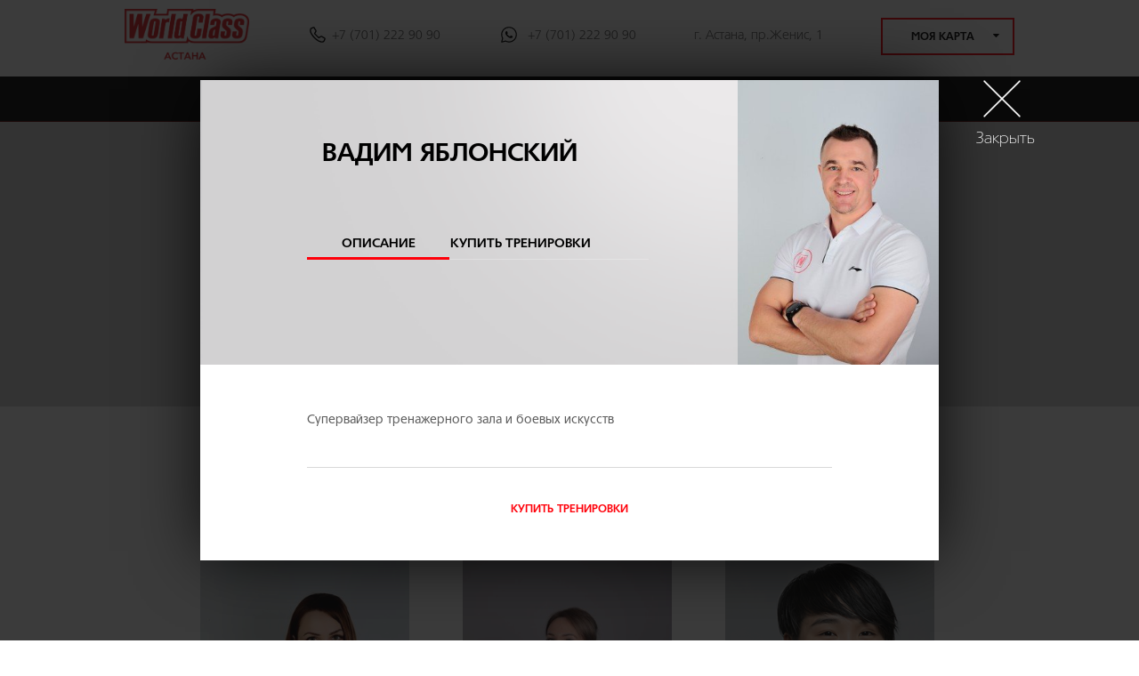

--- FILE ---
content_type: text/html; charset=UTF-8
request_url: https://astana.worldclass.kz/world_class/team/10/
body_size: 6066
content:
<!DOCTYPE html>
<html lang="ru">

<head>
	<meta charset="utf-8" />
	<meta http-equiv="X-UA-Compatible" content="IE=edge" />
	<meta name="viewport" content="width=device-width, initial-scale=1" />

	<script type="text/javascript" src="/static/js/jquery-1.8.3.min.js"></script>
<script type="text/javascript" src="/assets/c80fa3bc/jquery.yiiactiveform.js"></script>
<title>Вадим Яблонский :: World Class Astana</title>
	<meta name="keywords" content="" />
	<meta name="description" content="Супервайзер тренажерного зала и боевых искусств" />
	
	<meta name="facebook-domain-verification" content="6ykomji3xzr3qnj4u4aehjo75wgtf3" />

	<link rel="stylesheet" href="/static/css/plugins.min.css">
	<link rel="stylesheet" href="/static/css/styles.css?v=87">
	<link type="text/css" href="/static/css/responsive.css?v=87" rel="stylesheet">

	<link rel="shortcut icon" href="/favicon.ico" type="image/x-icon">
	<link rel="icon" href="/favicon.ico" type="image/x-icon">

	
	<!-- HTML5 shim and Respond.js for IE8 support of HTML5 elements and media queries -->
	<!-- WARNING: Respond.js doesn't work if you view the page via file:// -->
	<!--[if lt IE 9]>
		<script src="https://oss.maxcdn.com/html5shiv/3.7.3/html5shiv.min.js"></script>
		<script src="https://oss.maxcdn.com/respond/1.4.2/respond.min.js"></script>
	<![endif]-->

</head>

<body>

	
	<div class="wrapper inner_pagepage_world_classpage_team" id="main_page">

		
<header>
	<div class="container">
		<!-- TOP HEADER  -->
		<div class="top_header">
			<a href="/" class="logo"><img src="/static/img/logo-astana.png" alt="logo" height="48" ></a>

			<div class="phones flex row-wrap align-items-center">				
				<div class="phone-group">
											<div class="phone-row">
							<i class="icon-phone"></i> <a href="tel:+77012229090">+7 (701) 222 90 90</a>
						</div>						
									
				</div>
			</div>
			<div class="phone-row">
				<i class="icon-wa"></i> <a href="https://wa.me/77012229090">+7 (701) 222 90 90</a>
			</div>				
			<div class="address-row">
				<p>г. Астана, пр.Женис, 1</p>
			</div>
						<div class="card_options">
				<a role="button" class="my-card">Моя карта <i class="icon-down-dir"></i></a>
			</div>
				
			<div class="sub-menu-cards">
				<a href="/price/cards/" class="get-card" data-ctype="_order" role="button">Заказать карту</a>
				<a href="#renewal-card" class="renewal-card" data-ctype="_prolong" role="button">Продлить карту</a>
				<a href="#freeze-card" role="button" data-ctype="_freeze" class="freeze-card">Заморозить карту</a>
				<!--a href="#reissue-card" class="reissue-card" role="button">Переоформить карту</a-->
				<!--a href="">Посещение региональных клубов</a-->
			</div>
			<div class="icon-menu"></div>
		</div>
		<!-- END TOP HEADER  -->
	</div>
	
    <!-- NAVIGATION  -->
    <nav class="main-menu">
		<div class="container">
			<ul class="nav-menu flex space-between">
							</ul>
		</div>
	</nav>
    <!-- END NAVIGATION  -->
</header>
			<!-- CONTENT -->
	<div class="page_header ">
		<div class="container width-830">
				
<div class="pager">
	<a href="/">Главная</a>	
	<span class="sep">/</span>
	</div>
<h1 class="under-decor">Команда</h1>
	
			<div class="dropdown-toggle">
				<p>Сейчас отображается:</p>
				<div class="row">
						<i class="icon-down-dir"></i>
						<input class="input-field toggle-select" value="Вся команда" readonly>
						<ul class="dropdown-option">
								<li data-value="all" onclick="filterTeam('all');">Вся команда</li>
																	<li data-value="1" onclick="filterTeam(1);">Администрация</li>
																	<li data-value="2" onclick="filterTeam(2);">Отдел продаж</li>
																	<li data-value="4" onclick="filterTeam(4);">Групповые программы</li>
																	<li data-value="5" onclick="filterTeam(5);">Тренажерный зал</li>
																	<li data-value="6" onclick="filterTeam(6);">Водные программы</li>
																	<li data-value="7" onclick="filterTeam(7);">Детский фитнес</li>
																	<li data-value="8" onclick="filterTeam(8);">Медицинский кабинет</li>
														</ul>
				</div>
	<!--br />
			<p>Подобрать инструктора:</p>
			<div class="row">
					<i class="icon-down-dir"></i>
					<input class="input-field toggle-select" value="-выберите категорию-" readonly>
					<ul class="dropdown-option">
													<li data-value="0" onclick="filterTeam(0);">- нет категории -</li>
													<li data-value="10" onclick="filterTeam(10);">Инструктор ТЗ</li>
													<li data-value="14" onclick="filterTeam(14);">Фитнес-тренер ТЗ</li>
													<li data-value="11" onclick="filterTeam(11);">Персональный тренер ТЗ</li>
													<li data-value="12" onclick="filterTeam(12);">Мастер-тренер ТЗ</li>
													<li data-value="13" onclick="filterTeam(13);">Элит-тренер ТЗ</li>
													<li data-value="20" onclick="filterTeam(20);">Инструктор ГП</li>
													<li data-value="24" onclick="filterTeam(24);">Фитнес-тренер ГП</li>
													<li data-value="21" onclick="filterTeam(21);">Персональный тренер ГП</li>
													<li data-value="22" onclick="filterTeam(22);">Мастер-тренер ГП</li>
													<li data-value="23" onclick="filterTeam(23);">Элит-тренер ГП</li>
													<li data-value="30" onclick="filterTeam(30);">Инструктор ВП</li>
													<li data-value="34" onclick="filterTeam(34);">Фитнес-тренер ВП</li>
													<li data-value="31" onclick="filterTeam(31);">Персональный тренер ВП</li>
													<li data-value="32" onclick="filterTeam(32);">Мастер-тренер ВП</li>
													<li data-value="33" onclick="filterTeam(33);">Элит-тренер ВП</li>
													<li data-value="40" onclick="filterTeam(40);">Инструктор ДК</li>
													<li data-value="44" onclick="filterTeam(44);">Фитнес-тренер ДК</li>
													<li data-value="41" onclick="filterTeam(41);">Персональный тренер ДК</li>
													<li data-value="42" onclick="filterTeam(42);">Мастер-тренер ДК</li>
													<li data-value="43" onclick="filterTeam(43);">Элит-тренер ДК</li>
													<li data-value="50" onclick="filterTeam(50);">Инструктор по танцам</li>
													<li data-value="51" onclick="filterTeam(51);">Персональный тренер по танцам</li>
													<li data-value="52" onclick="filterTeam(52);">Мастер-тренер по танцам</li>
													<li data-value="53" onclick="filterTeam(53);">Элит-тренер по танцам</li>
											</ul>
				</div-->					
			</div>
			<img src="/static/img/elems/dumbbell.png" alt="dumbbell" class="img-icon dumbbell">
			<img src="/static/img/elems/bottle-2.png" alt="bottle" class="img-icon bottle-2">
		</div>
	</div>


	<div class="gallery">
		<div class="container width-830">
			<div class="gallery_grid">
																																																<div id="dept4" class="team_dept">
							<h3 class="right-decoration-line">Групповые программы</h3>
							<div class="gallery-items flex row-wrap">
																											<div class="hr"></div>
																
									<div class="item" id="team_19">
										<a href="/world_class/team/19/" class="showPopUp" data-name="Инна Учаева">
											<img src="/userdata/team/team_19/image_s.jpg?1661426493" alt="Инна Учаева">
										</a>
										<h5 class="item-title">Инна Учаева</h5>
										<p class="post"></p>
																					<a href="/world_class/team/19/#ask" class="icon-dialog" title="Купить тренировки">Купить тренировки</a>
																			</div>
																								
									<div class="item" id="team_20">
										<a href="/world_class/team/20/" class="showPopUp" data-name="Анастасия Короткова">
											<img src="/userdata/team/team_20/image_s.jpg?1661426880" alt="Анастасия Короткова">
										</a>
										<h5 class="item-title">Анастасия Короткова</h5>
										<p class="post"></p>
																					<a href="/world_class/team/20/#ask" class="icon-dialog" title="Купить тренировки">Купить тренировки</a>
																			</div>
																								
									<div class="item" id="team_21">
										<a href="/world_class/team/21/" class="showPopUp" data-name="Жаксылыкова Диана">
											<img src="/userdata/team/team_21/image_s.png?1662465768" alt="Жаксылыкова Диана">
										</a>
										<h5 class="item-title">Жаксылыкова Диана</h5>
										<p class="post"></p>
																					<a href="/world_class/team/21/#ask" class="icon-dialog" title="Купить тренировки">Купить тренировки</a>
																			</div>
															</div>
						</div>
																									<div id="dept5" class="team_dept">
							<h3 class="right-decoration-line">Тренажерный зал</h3>
							<div class="gallery-items flex row-wrap">
																											<div class="hr"></div>
																
									<div class="item" id="team_10">
										<a href="/world_class/team/10/" class="showPopUp" data-name="Вадим Яблонский">
											<img src="/userdata/team/team_10/image_s.jpg?1661427376" alt="Вадим Яблонский">
										</a>
										<h5 class="item-title">Вадим Яблонский</h5>
										<p class="post"></p>
																					<a href="/world_class/team/10/#ask" class="icon-dialog" title="Купить тренировки">Купить тренировки</a>
																			</div>
																								
									<div class="item" id="team_12">
										<a href="/world_class/team/12/" class="showPopUp" data-name="Денис Чурин">
											<img src="/userdata/team/team_12/image_s.jpg?1661427215" alt="Денис Чурин">
										</a>
										<h5 class="item-title">Денис Чурин</h5>
										<p class="post"></p>
																					<a href="/world_class/team/12/#ask" class="icon-dialog" title="Купить тренировки">Купить тренировки</a>
																			</div>
																								
									<div class="item" id="team_14">
										<a href="/world_class/team/14/" class="showPopUp" data-name="Владимир Сергеев">
											<img src="/userdata/team/team_14/image_s.png?1662468479" alt="Владимир Сергеев">
										</a>
										<h5 class="item-title">Владимир Сергеев</h5>
										<p class="post"></p>
																					<a href="/world_class/team/14/#ask" class="icon-dialog" title="Купить тренировки">Купить тренировки</a>
																			</div>
																											<div class="hr"></div>
																
									<div class="item" id="team_15">
										<a href="/world_class/team/15/" class="showPopUp" data-name="Антон Попов">
											<img src="/userdata/team/team_15/image_s.jpg?1661427083" alt="Антон Попов">
										</a>
										<h5 class="item-title">Антон Попов</h5>
										<p class="post"></p>
																					<a href="/world_class/team/15/#ask" class="icon-dialog" title="Купить тренировки">Купить тренировки</a>
																			</div>
																								
									<div class="item" id="team_18">
										<a href="/world_class/team/18/" class="showPopUp" data-name="Руслан Шакиров">
											<img src="/userdata/team/team_18/image_s.jpg?1661427265" alt="Руслан Шакиров">
										</a>
										<h5 class="item-title">Руслан Шакиров</h5>
										<p class="post"></p>
																					<a href="/world_class/team/18/#ask" class="icon-dialog" title="Купить тренировки">Купить тренировки</a>
																			</div>
																								
									<div class="item" id="team_32">
										<a href="/world_class/team/32/" class="showPopUp" data-name="Казтаев Данияр">
											<img src="/userdata/team/team_32/image_s.png?1662468375" alt="Казтаев Данияр">
										</a>
										<h5 class="item-title">Казтаев Данияр</h5>
										<p class="post"></p>
																					<a href="/world_class/team/32/#ask" class="icon-dialog" title="Купить тренировки">Купить тренировки</a>
																			</div>
																											<div class="hr"></div>
																
									<div class="item" id="team_33">
										<a href="/world_class/team/33/" class="showPopUp" data-name="Ермек Нурхожаев">
											<img src="/userdata/team/team_33/image_s.jpg?1661427017" alt="Ермек Нурхожаев">
										</a>
										<h5 class="item-title">Ермек Нурхожаев</h5>
										<p class="post"></p>
																					<a href="/world_class/team/33/#ask" class="icon-dialog" title="Купить тренировки">Купить тренировки</a>
																			</div>
															</div>
						</div>
																									<div id="dept6" class="team_dept">
							<h3 class="right-decoration-line">Водные программы</h3>
							<div class="gallery-items flex row-wrap">
																											<div class="hr"></div>
																
									<div class="item" id="team_22">
										<a href="/world_class/team/22/" class="showPopUp" data-name="Валерия Немая">
											<img src="/userdata/team/team_22/image_s.jpg?1661426969" alt="Валерия Немая">
										</a>
										<h5 class="item-title">Валерия Немая</h5>
										<p class="post"></p>
																					<a href="/world_class/team/22/#ask" class="icon-dialog" title="Купить тренировки">Купить тренировки</a>
																			</div>
																								
									<div class="item" id="team_23">
										<a href="/world_class/team/23/" class="showPopUp" data-name="Карина Дынько">
											<img src="/userdata/team/team_23/image_s.jpg?1661426436" alt="Карина Дынько">
										</a>
										<h5 class="item-title">Карина Дынько</h5>
										<p class="post"></p>
																					<a href="/world_class/team/23/#ask" class="icon-dialog" title="Купить тренировки">Купить тренировки</a>
																			</div>
																								
									<div class="item" id="team_24">
										<a href="/world_class/team/24/" class="showPopUp" data-name="Тимофей Шперлинг">
											<img src="/userdata/team/team_24/image_s.jpg?1661426925" alt="Тимофей Шперлинг">
										</a>
										<h5 class="item-title">Тимофей Шперлинг</h5>
										<p class="post"></p>
																					<a href="/world_class/team/24/#ask" class="icon-dialog" title="Купить тренировки">Купить тренировки</a>
																			</div>
																											<div class="hr"></div>
																
									<div class="item" id="team_26">
										<a href="/world_class/team/26/" class="showPopUp" data-name="Вадим Дынько">
											<img src="/userdata/team/team_26/image_s.jpg?1661426426" alt="Вадим Дынько">
										</a>
										<h5 class="item-title">Вадим Дынько</h5>
										<p class="post"></p>
																					<a href="/world_class/team/26/#ask" class="icon-dialog" title="Купить тренировки">Купить тренировки</a>
																			</div>
																								
									<div class="item" id="team_27">
										<a href="/world_class/team/27/" class="showPopUp" data-name="Марина Гавриленко">
											<img src="/userdata/team/team_27/image_s.jpg?1661426390" alt="Марина Гавриленко">
										</a>
										<h5 class="item-title">Марина Гавриленко</h5>
										<p class="post"></p>
																					<a href="/world_class/team/27/#ask" class="icon-dialog" title="Купить тренировки">Купить тренировки</a>
																			</div>
																								
									<div class="item" id="team_28">
										<a href="/world_class/team/28/" class="showPopUp" data-name="Юлия Орачева">
											<img src="/userdata/team/team_28/image_s.png?1662469569" alt="Юлия Орачева">
										</a>
										<h5 class="item-title">Юлия Орачева</h5>
										<p class="post"></p>
																					<a href="/world_class/team/28/#ask" class="icon-dialog" title="Купить тренировки">Купить тренировки</a>
																			</div>
																											<div class="hr"></div>
																
									<div class="item" id="team_29">
										<a href="/world_class/team/29/" class="showPopUp" data-name="Данил Сибагатуллин">
											<img src="/userdata/team/team_29/image_s.jpg?1661427113" alt="Данил Сибагатуллин">
										</a>
										<h5 class="item-title">Данил Сибагатуллин</h5>
										<p class="post"></p>
																					<a href="/world_class/team/29/#ask" class="icon-dialog" title="Купить тренировки">Купить тренировки</a>
																			</div>
															</div>
						</div>
																									<div id="dept7" class="team_dept">
							<h3 class="right-decoration-line">Детский фитнес</h3>
							<div class="gallery-items flex row-wrap">
																											<div class="hr"></div>
																
									<div class="item" id="team_34">
										<a href="/world_class/team/34/" class="showPopUp" data-name="Светлана Жумагулова">
											<img src="/userdata/team/team_34/image_s.jpg?1661426469" alt="Светлана Жумагулова">
										</a>
										<h5 class="item-title">Светлана Жумагулова</h5>
										<p class="post"></p>
																					<a href="/world_class/team/34/#ask" class="icon-dialog" title="Купить тренировки">Купить тренировки</a>
																			</div>
																								
									<div class="item" id="team_36">
										<a href="/world_class/team/36/" class="showPopUp" data-name="Пушкарев Евгений">
											<img src="/userdata/team/team_36/image_s.png?1662469532" alt="Пушкарев Евгений">
										</a>
										<h5 class="item-title">Пушкарев Евгений</h5>
										<p class="post"></p>
																					<a href="/world_class/team/36/#ask" class="icon-dialog" title="Купить тренировки">Купить тренировки</a>
																			</div>
																								
									<div class="item" id="team_38">
										<a href="/world_class/team/38/" class="showPopUp" data-name="Денис Казимиренко">
											<img src="/userdata/team/team_38/image_s.jpg?1661426545" alt="Денис Казимиренко">
										</a>
										<h5 class="item-title">Денис Казимиренко</h5>
										<p class="post"></p>
																					<a href="/world_class/team/38/#ask" class="icon-dialog" title="Купить тренировки">Купить тренировки</a>
																			</div>
															</div>
						</div>
																										</div>
		</div>
	</div>
    <!-- END ABOUT CONTENT -->
	 
			<div id="ask" class="popup mfp-hide">
	<div class="popup-header">
		<div class="popup-content">
			<h3 class="popup-title">Вадим Яблонский</h3>
			<p class="popup-post"></p>
			<ul class="tabs">
				<li class="active first" data="content-1">Описание</li>
									<li data="content-2">Купить тренировки</li>
							</ul>

			<p style="margin: 3rem 0 0; visibility:hidden" id="buy-notify">только для членов клуба, при наличии абонемента</p>
			<img src="/userdata/team/team_10/image_s.jpg?1661427376" alt="team" class="img-icon">
		</div>
	</div>
    <div class="tabs-content active" id="content-1">
		<div class="popup-body">
			<div class="popup-content">
				<div class="popup-text"><p>Супервайзер тренажерного зала и боевых искусств</p></div>

				<div class="hr"></div>
				
									<div align="center">
						<a href="#content-2" data="content-2" class="btn btn-text"><i class="icon-ask"></i>Купить тренировки</a>
					</div>
							</div>
		</div>
	</div>

			<div class="tabs-content" id="content-2">
			<div class="popup-body">
				<div class="popup-content">
				
										<form id="byu-form" action="/form/kupit_trenirovki/" method="post">		

						<input type="hidden" name="form" value="buy" />
						
						<input value="75" name="Form[rubric_id]" id="Form_rubric_id" type="hidden" />						<input value="Купить тренировки: Вадим Яблонский" name="Form[subj]" id="Form_subj" type="hidden" />				
					
						<div class="form-container flex row-wrap space-between">
							<div class="col">
								<div class="form-row">
									<label for="Form_name" class="required">Укажите, пожалуйста, ваше имя: <span class="required">*</span></label>									<input class="input-field" name="Form[name]" id="Form_name" type="text" maxlength="255" />									<div class="errorMessage" id="Form_name_em_" style="display:none"></div>								</div>
								<div class="form-row">
									<label for="Form_email">Введите ваш email:</label>									<input class="input-field" name="Form[email]" id="Form_email" type="text" maxlength="255" />									<div class="errorMessage" id="Form_email_em_" style="display:none"></div>								</div>
								<div class="form-row">
									<label for="Form_phone" class="required">Контактый телефон: <span class="required">*</span></label>									<input class="input-field" name="Form[phone]" id="Form_phone" type="text" maxlength="200" />									<div class="errorMessage" id="Form_phone_em_" style="display:none"></div>								</div>							
							</div>
							<div class="col">
								<div class="form-row">
									<label for="Form_note">Количество тренировок:</label>									<select class="input-field" name="Form[note]" id="Form_note">
<option value="Купить 1 тренировку">Купить 1 тренировку</option>
<option value="Купить 10 тренировок">Купить 10 тренировок</option>
<option value="Купить 20 тренировок">Купить 20 тренировок</option>
</select>									<div class="errorMessage" id="Form_note_em_" style="display:none"></div>								</div>							
								<div class="form-row">
									<label for="Form_text">Ваш вопрос или сообщение:</label>									<textarea class="input-field" name="Form[text]" id="Form_text"></textarea>									<div class="errorMessage" id="Form_text_em_" style="display:none"></div>								
								</div>
							</div>
						</div>
						<div align="center">
							<button class="btn bg-red" type="submit">Отправить заявку</button>
						</div>
						
						<div class="hr"></div>					 
					 
						<div align="center">						
							<a href="#content-1" data="content-1" class="btn btn-text">Описание тренера</a>
						</div>
					
					</form>					
					<p id="byu_result"></p>
				</div>
			</div>
		</div>
	</div>		<script type="text/javascript">
			$(function(){
				$.magnificPopup.open({
					items: {
						src:'#ask'
					},
					type: 'inline',
					callbacks:{
						close: function() {
							history.pushState("", document.title, '/world_class/team/');
						} 	
					}
				});
			})
		</script>
		
	<script type="text/javascript">
		function getAskForm(uid,tab)
		{
			if(tab=='ask')
				$('#ask .tabs li:last-child').trigger('click');
			else
				$('#ask .tabs li:first-child').trigger('click');
			
			var title = $('#team_'+uid+' .item-title').text();
			
			$('#ask #Form_subj').val('Задать вопрос: '+title);

		}
		
		function filterTeam(t)
		{
			$('.team_dept').hide();
			$('#dept'+t).show();
			
			if(t=='all')
				$('.team_dept').show();
		}
	</script>
		
<footer>
	<!--    SUBSCRIBE BLOCK   -->
    <div class="subsribe">
		<img src="/static/img/bg/footer-bg.jpg" alt="img" class="img-sub">
		<div class="container flex space-between row-wrap">
			<div class="h2">Подпишитесь <strong>НА РАССЫЛКУ</strong></div>

            <div class="subscribe-container">
				<form method="POST" action="https://cp.unisender.com/ru/subscribe?hash=6d4pwtir74jo38thjb6qesz8krppsyohq95xwgae96rjp8wckhs9y" name="subscribtion_form" id="subsribe" target="_blank">
					<div class="form-group flex space-between">
						<input name="email" type="text" class="input-field" placeholder="Введите ваш email...">
						<button class="btn bg-red" type="submit">Подписаться</button>
					</div>
					<input type="hidden" name="charset" value="UTF-8">
					<input type="hidden" name="default_list_id" value="14532753">
					<input type="hidden" name="overwrite" value="2">
					<input type="hidden" name="is_v5" value="1">
				</form>
                <div class="group flex space-between">
					<p>Будьте всегда в курсе событий!</p>
                    <a href="" class="btn btn-text">Отписаться</a>
				</div>
			</div>
		</div>
	</div>
    <!--    END SUBSCRIBE BLOCK      -->
           
	<div class="footer">
		<!--    FOOTER NAVIGATION      -->
        <nav class="footer-nav">
			<div class="container flex space-between align-items-start">
				<a href="/" class="footer-logo"><img src="/static/img/logo-white.png" alt="logo"></a>

							</div>
		</nav>
        <!--  END FOOTER NAVIGATION      -->

		<div class="container flex space-between align-items-center">
			<div class="copyright">2026 © astana.worldclass.kz</div>
			<div class="phones flex row-wrap align-items-center">

			</div>
						<div class="social">
																					<a href="https://www.instagram.com/worldclass_astana/"><span class="icon-instagram"></span></a>
							</div>
			<a href="//codus.kz" class="codus">Разработка сайта - Codus.kz</a>
		</div>
	</div>
</footer>
	</div>

	

	<!-- PLUGINS  -->
	<!--script src="http://ajax.googleapis.com/ajax/libs/jquery/1.11.2/jquery.min.js"></script-->
	<script src="/static/js/plugins.js"></script>
	<script src="/static/js/jquery.inputmask.bundle.js"></script>
	<script src="/static/js/scripts.js?v=87"></script>

	<script defer type="application/javascript" src="//panel.quizgo.ru/common?q=31090"></script>
<script type="text/javascript">
/*<![CDATA[*/
jQuery(function($) {
jQuery('#byu-form').yiiactiveform({'validateOnSubmit':true,'beforeValidate':function(){
								$("#byu-form button[type=submit]").prop("disabled", true);
								return true;
							},'afterValidate': function(form, data, hasError) {							
								if(!hasError){
									$.ajax({
										type: 'POST',
										url: '/form/kupit_trenirovki/',
										dataType: 'json',
										data: $(form).serialize(),
										success: function(data)
										{
											if(data.status=='success'){
												$(form).each(function(e){ this.reset(); });

												$('#byu-form button[type=submit]').prop('disabled', false);
												$('#byu-form').hide();
												$('#byu_result').show().html(data.result);
											}
										}
									});
								}
								return false;
							},'attributes':[{'id':'Form_name','inputID':'Form_name','errorID':'Form_name_em_','model':'Form','name':'name','enableAjaxValidation':true},{'id':'Form_email','inputID':'Form_email','errorID':'Form_email_em_','model':'Form','name':'email','enableAjaxValidation':true},{'id':'Form_phone','inputID':'Form_phone','errorID':'Form_phone_em_','model':'Form','name':'phone','enableAjaxValidation':true},{'id':'Form_note','inputID':'Form_note','errorID':'Form_note_em_','model':'Form','name':'note','enableAjaxValidation':true},{'id':'Form_text','inputID':'Form_text','errorID':'Form_text_em_','model':'Form','name':'text','enableAjaxValidation':true}]});
});
/*]]>*/
</script>
</body>

</html>

--- FILE ---
content_type: text/css
request_url: https://astana.worldclass.kz/static/css/styles.css?v=87
body_size: 16960
content:
@font-face {
  font-family: tornadoc;
	font-display:Tahoma;
  src: url("../fonts/tornadoc.otf");
  font-weight: normal;
}

@font-face {
  font-family: tornadoc;
	font-display:Tahoma;
  src: url("../fonts/tornadothinc.otf");
  font-weight: 100;
}

@font-face {
  font-family: tornadoc;
	font-display:Tahoma;
  src: url("../fonts/tornadolightc.otf");
  font-weight: 300;
}

@font-face {
  font-family: tornadoc;
	font-display:Tahoma;
  src: url("../fonts/tornadomediumc.otf");
  font-weight: 500;
}

@font-face {
  font-family: tornadoc;
	font-display:Tahoma;
  src: url("../fonts/tornadoc-bold.otf");
  font-weight: 600;
  font-style: normal;
}

@font-face {
  font-family: tornadoc;
	font-display:Tahoma;
  src: url("../fonts/tornadoultrablackc-italic.otf");
  font-weight: 700;
  font-style: italic;
}

@font-face {
  font-family: 'fontello';
	font-display:Tahoma;
  src: url("../fonts/fontello.eot?51887251");
  src: url("../fonts/fontello.eot?51887251#iefix") format('embedded-opentype'),
       url("../fonts/fontello.woff2?51887251") format('woff2'),
       url("../fonts/fontello.woff?51887251") format('woff'),
       url("../fonts/fontello.ttf?51887251") format('truetype'),
       url("../fonts/fontello.svg?51887251#fontello") format('svg');
  font-weight: normal;
  font-style: normal;
}

/* Chrome hack: SVG is rendered more smooth in Windozze. 100% magic, uncomment if you need it. */

/* Note, that will break hinting! In other OS-es font will be not as sharp as it could be */

/*
@media screen and (-webkit-min-device-pixel-ratio:0) {
  @font-face {
    font-family: 'fontello';
    src: url('../fonts/fontello.svg?25286438#fontello') format('svg');
  }
}
*/

[class^="icon-"]:before,
[class*=" icon-"]:before {
  font-family: "fontello";
  font-style: normal;
  font-weight: normal;
  speak: none;
  display: inline-block;
  text-decoration: inherit;
  width: 2rem;
  margin-right: 1rem;
  text-align: center;
  /* opacity: .8; */
  /* For safety - reset parent styles, that can break glyph codes*/
  font-variant: normal;
  text-transform: none;
  /* fix buttons height, for twitter bootstrap */
  /* Animation center compensation - margins should be symmetric */
  /* remove if not needed */
  margin-left: .2em;
  /* you can be more comfortable with increased icons size */
  /* font-size: 120%; */
  /* Font smoothing. That was taken from TWBS */
  -webkit-font-smoothing: antialiased;
  -moz-osx-font-smoothing: grayscale;
  /* Uncomment for 3D effect */
  /* text-shadow: 1px 1px 1px rgba(127, 127, 127, 0.3); */
}

.icon-mail:before {
  content: '';
  background: url("../img/icons/mail.png") no-repeat;
  height: 1.6rem;
}

/* '' */

.icon-left-open-big:before {
  content: '\f104';
}

/* '' */

.icon-right-open-big:before {
  content: '\f105';
}

/* '' */

.icon-phone:before {
  content: '';
  background: url("../img/icons/phone-3114.svg") no-repeat;
  height: 1.8rem;
	background-size:contain;
}
.icon-wa:before {
  content: '';
  background: url("../img/icons/whatsapp-logo-4453.svg") no-repeat;
  height: 1.8rem;
	background-size:contain;
}

/* '' */

.icon-vkontakte:before {
  content: '\f189';
}

/* '' */

.icon-facebook:before {
  content: '\f09a';
}

.icon-instagram:before { 
	content: '\f16d'; 
}

/* '' */

.icon-down-dir:before {
  content: '\e800';
}

.icon-down-dir {
  font-size: 1.2rem;
  vertical-align: 1px;
}
/* ====================== NORMALIZE.CSS ========================== */

* {
  -webkit-box-sizing: border-box;
  box-sizing: border-box;
  margin: 0;
  padding: 0;
}

*:before,
*:after {
  -webkit-box-sizing: border-box;
  box-sizing: border-box;
}

html {
  line-height: 1.15;
  /* 1 */
  -webkit-text-size-adjust: 100%;
  /* 2 */
  -webkit-tap-highlight-color: rgba(0, 0, 0, 0);
  font-size: 10px;
}

body {
  line-height: 1;
}

ol,
ul {
  list-style: none;
}

blockquote,
q {
  quotes: none;
}

blockquote:before,
blockquote:after,
q:before,
q:after {
  content: '';
  content: none;
}

table {
  border-collapse: collapse;
  border-spacing: 0;
}

hr {
  -webkit-box-sizing: content-box;
  box-sizing: content-box;
  /* 1 */
  height: 0;
  /* 1 */
  overflow: visible;
  /* 2 */
}

pre {
  font-family: monospace, monospace;
  /* 1 */
  font-size: 1em;
  /* 2 */
}

a {
  background-color: transparent;
  text-decoration: none;
  cursor: pointer;
}

abbr[title] {
  border-bottom: none;
  /* 1 */
  text-decoration: underline;
  /* 2 */
  -webkit-text-decoration: underline dotted;
  text-decoration: underline dotted;
  /* 2 */
}

b,
strong {
  font-weight: bolder;
}

code,
kbd,
samp {
  font-family: monospace, monospace;
  /* 1 */
  font-size: 1em;
  /* 2 */
}

small {
  font-size: 80%;
}

sub,
sup {
  font-size: 75%;
  line-height: 0;
  position: relative;
  vertical-align: baseline;
}

sub {
  bottom: -0.25em;
}

sup {
  top: -0.5em;
}

img {
  border-style: none;
  max-width: 100%;
  height: auto;
  border: 0;
}

button,
input,
optgroup,
select,
textarea {
  font-family: inherit;
  /* 1 */
  font-size: 100%;
  /* 1 */
  line-height: 1.15;
  /* 1 */
  margin: 0;
  /* 2 */
  outline: none;
}

button,
input {
  /* 1 */
  overflow: visible;
}

button,
select {
  /* 1 */
  text-transform: none;
  cursor: pointer;
}

button,
[type="button"],
[type="reset"],
[type="submit"] {
  -webkit-appearance: button;
  border: none;
}

button::-moz-focus-inner,
[type="button"]::-moz-focus-inner,
[type="reset"]::-moz-focus-inner,
[type="submit"]::-moz-focus-inner {
  border-style: none;
  padding: 0;
}

button:-moz-focusring,
[type="button"]:-moz-focusring,
[type="reset"]:-moz-focusring,
[type="submit"]:-moz-focusring {
  outline: 1px dotted ButtonText;
}

fieldset {
  padding: 0;
  border: 0;
}

legend {
  -webkit-box-sizing: border-box;
  box-sizing: border-box;
  /* 1 */
  color: inherit;
  /* 2 */
  display: table;
  /* 1 */
  max-width: 100%;
  /* 1 */
  padding: 0;
  /* 3 */
  white-space: normal;
  /* 1 */
}

textarea {
  overflow: auto;
  resize: none;
}

[type="checkbox"],
[type="radio"] {
  -webkit-box-sizing: border-box;
  box-sizing: border-box;
  /* 1 */
  padding: 0;
  /* 2 */
}

[type="number"]::-webkit-inner-spin-button,
[type="number"]::-webkit-outer-spin-button {
  height: auto;
}

[type="search"] {
  -webkit-appearance: textfield;
  /* 1 */
  outline-offset: -2px;
  /* 2 */
}

[type="search"]::-webkit-search-decoration {
  -webkit-appearance: none;
}

::-webkit-file-upload-button {
  -webkit-appearance: button;
  /* 1 */
  font: inherit;
  /* 2 */
}

details {
  display: block;
}

summary {
  display: list-item;
}

template,
[hidden] {
  display: none;
}

.clearfix::after {
  content: "";
  display: table;
  clear: both;
}

/* ====================== END NORMALIZE.CSS ========================== */
.container {
  margin-right: auto;
  margin-left: auto;
}

.text-white-color p,
.text-color-white {
  color: #fff;
}

.table {
  display: -webkit-box;
  display: -ms-flexbox;
  display: flex;
  width: 100%;
  -webkit-box-orient: horizontal;
  -webkit-box-direction: normal;
  -ms-flex-flow: wrap row;
  flex-flow: wrap row;
}

.tr {
  display: table-row;
}

.td {
  display: table-cell;
}

.flex {
  display: -webkit-box;
  display: -ms-flexbox;
  display: flex;
}

.space-between {
  -webkit-box-pack: justify;
  -ms-flex-pack: justify;
  justify-content: space-between;
}

.row-wrap {
  -webkit-box-orient: horizontal;
  -webkit-box-direction: normal;
  -ms-flex-flow: row wrap;
  flex-flow: row wrap;
}

.align-items-center {
  -webkit-box-align: center;
  -ms-flex-align: center;
  align-items: center;
}

.align-items-start {
  -webkit-box-align: start;
  -ms-flex-align: start;
  align-items: flex-start;
}

.column {
  -webkit-box-orient: vertical;
  -webkit-box-direction: normal;
  -ms-flex-direction: column;
  flex-direction: column;
}

.relative {
  position: relative;
}

.text-center {
  text-align: center;
}

footer ::-webkit-input-placeholder {
  color: #fff;
  opacity: 1;
  -webkit-transition: opacity 0.4s ease;
  -o-transition: opacity 0.4s ease;
  transition: opacity 0.4s ease;
}

footer ::-moz-placeholder {
  color: #fff;
  opacity: 1;
  -webkit-transition: opacity 0.4s ease;
  -o-transition: opacity 0.4s ease;
  transition: opacity 0.4s ease;
}

/* Firefox 19+ */

footer :-moz-placeholder {
  color: #fff;
  opacity: 1;
  -webkit-transition: opacity 0.4s ease;
  -o-transition: opacity 0.4s ease;
  transition: opacity 0.4s ease;
}

/* Firefox 18- */

footer :-ms-input-placeholder {
  color: #fff;
  opacity: 1;
  -webkit-transition: opacity 0.4s ease;
  -o-transition: opacity 0.4s ease;
  transition: opacity 0.4s ease;
}

footer :focus::-webkit-input-placeholder {
  opacity: 0;
  -webkit-transition: opacity 0.2s ease;
  -o-transition: opacity 0.2s ease;
  transition: opacity 0.2s ease;
}

footer :focus::-moz-placeholder {
  opacity: 0;
  -webkit-transition: opacity 0.2s ease;
  -o-transition: opacity 0.2s ease;
  transition: opacity 0.2s ease;
}

footer :focus:-moz-placeholder {
  opacity: 0;
  -webkit-transition: opacity 0.2s ease;
  -o-transition: opacity 0.2s ease;
  transition: opacity 0.2s ease;
}

footer :focus:-ms-input-placeholder {
  opacity: 0;
  -webkit-transition: opacity 0.2s ease;
  -o-transition: opacity 0.2s ease;
  transition: opacity 0.2s ease;
}

.hr {
  width: 100%;
  height: 1px;
  background-color: #b9b9b9;
}

.social{display:flex;align-items:center;}
.social .icon-youtube{display:inline-flex;align-items:center;height:38px;}
.social .icon-youtube svg{filter:invert(1);}

/* ARROWS */

.icon-left-arrow,
.icon-right-arrow {
  width: 2.2rem;
  height: 4.2rem;
  vertical-align: middle;
  display: inline-block;
  opacity: .8;
}

.icon-left-arrow {
  margin-right: 1rem;
}

.icon-right-arrow {
  margin-left: 2rem;
}

.icon-left-arrow::before,
.icon-right-arrow::before,
.icon-left-arrow::after,
.icon-right-arrow::after {
  content: " ";
  display: block;
  left: 0;
  width: 2px;
  height: 2.1rem;
  background: #5d5d5d;
}

.icon-left-arrow::before {
  -webkit-transform: skewX(-45deg);
  -ms-transform: skewX(-45deg);
  transform: skewX(-45deg);
}

.icon-left-arrow::after {
  margin-top: 0px;
  -webkit-transform: skewX(45deg);
  -ms-transform: skewX(45deg);
  transform: skewX(45deg);
  margin-left: 3px;
}

.icon-right-arrow::before {
  -webkit-transform: skewX(45deg);
  -ms-transform: skewX(45deg);
  transform: skewX(45deg);
}

.icon-right-arrow::after {
  margin-top: 0px;
  -webkit-transform: skewX(-45deg);
  -ms-transform: skewX(-45deg);
  transform: skewX(-45deg);
  margin-left: 3px;
}

.icon-down-dir::before {
  -webkit-transition: all .3s;
  -o-transition: all .3s;
  transition: all .3s;
}

.icon-down-dir.active::before {
  -webkit-transform: rotate(180deg);
  -ms-transform: rotate(180deg);
  transform: rotate(180deg);
}

.icon-dialog {
  background: #ff000b;
  position: relative;
  width: 90%;
  height: 45px;
  cursor: pointer;
  -webkit-transition: .4s;
  -o-transition: .4s;
  transition: .4s;
	position: absolute;
	left: 0;
	right: 0;
	top: 26.5rem;
	margin: auto;
	display: flex;
	align-items: center;
	justify-content: center;
	color: #fff;
	font-size:1.4rem;}

.icon-dialog:hover {
  opacity: .65;
}

.checkbox-row {
  position: relative;
  overflow: hidden;
  margin-bottom: 4rem;
}

.checkbox-row::after {
  content: '';
  display: inline-block;
  background-color: #d8d8d8;
  height: 1px;
  width: 100%;
  vertical-align: middle;
  margin-right: -100%;
  position: relative;
  right: -3rem;
}

.checkbox {
  display: none;
}

.custom-checkbox {
  position: relative;
  width: 25px;
  height: 25px;
  border: 2px solid;
}

.custom-checkbox,
.label {
  display: inline-block;
  vertical-align: middle;
  cursor: pointer;
}

.checkbox + .custom-checkbox::before {
  content: "";
  display: block;
  width: 100%;
  height: 100%;
  position: absolute;
  background:#dadada;
  color: #fff;
  text-align: center;
  font-size: 2rem;
  font-weight: bold;
  left: 0;
  top: 0;
}

.checkbox:checked + .custom-checkbox{border:0;background:#ff0000;}

.checkbox:checked + .custom-checkbox::before {
  content: "";
  display: block;
  width: calc(100% + 4px);
  height: calc(100% + 4px);
  position: absolute;
  background:transparent url("../img/icons/check.png") no-repeat center;
  color: #fff;
  text-align: center;
  font-size: 2rem;
  font-weight: bold;
  left: -2px;
  top: -2px;
}

.label {
  font-size: 1.2rem;
  text-transform: uppercase;
  font-weight: bold;
  margin-left: 1rem;
  padding-top: 1px;
}

.label.active {
  color: #000;
}

.blue::before,
.checkbox:checked + .custom-checkbox.blue::before {
  background-color: #0048ff;
  border-right-color: #0048ff;
}

.checkbox:checked + .custom-checkbox.pink::before {
  background-color: #fe2f95;
}

.checkbox:checked + .custom-checkbox.salat::before {
  background-color: #95d557;
}

.checkbox:checked + .custom-checkbox.light-blue::before {
  background-color: #07b4fc;
}

.checkbox:checked + .custom-checkbox.purple::before {
  background-color: #a445f5;
}

.checkbox:checked + .custom-checkbox.orange::before {
  background-color: #ff9333;
}

.checkbox:checked + .custom-checkbox.green::before {
  background-color: #375d32;
}

.checkbox:checked + .custom-checkbox.light-green::before {
  background-color: #0cb26e;
}

.checkbox:checked + .custom-checkbox.blue-dark::before {
  background-color: #0c47b2;
}

.checkbox:checked + .custom-checkbox.brown-dark::before {
  background-color: #6a2601;
}

.checkbox:checked + .custom-checkbox.pink-dark::before {
  background-color: #eb005e;
}

.checkbox:checked + .custom-checkbox.yellow::before {
  background-color: #c5ac00;
}

.checkbox:checked + .custom-checkbox.yellow::before {
  background-color: #c5ac00;
}

.checkbox:checked + .custom-checkbox.teal::before {
  background-color: #00b5c5;
}

.checkbox:checked + .custom-checkbox.dark-purple::before {
  background-color: #5d00c5;
}

.type.blue::before {
  border-right-color: #0048ff;
  background:transparent;
}

.type.pink::before {
  border-right-color: #fe2f95;
}

.type.salat::before {
  border-right-color: #95d557;
}

.type.light-blue::before {
  border-right-color: #07b4fc;
}

.type.purple::before {
  border-right-color: #a445f5;
}

.type.orange::before {
  border-right-color: #ff9333;
}

.type.green::before {
  border-right-color: #375d32;
}

.type.light-green::before {
  border-right-color: #0cb26e;
}

.type.blue-dark::before {
  border-right-color: #0c47b2;
}

.type.brown-dark::before {
  border-right-color: #6a2601;
}

.type.pink-dark::before {
  border-right-color: #eb005e;
}

.type.yellow::before {
  border-right-color: #c5ac00;
}

.type.teal::before {
  border-right-color: #00b5c5;
}

.type.dark-purple::before {
  border-right-color: #5d00c5;
}

/* mfp */

.mfp-close {
  color: #fff!important;
  right: -11rem!important;
  opacity: 1!important;
  font-size: 0!important;
  font-family: tornadoc!important;
  font-weight: 100!important;
  background: url("../img/icons/icon-close.png") no-repeat!important;
  width: 6rem!important;
  cursor: pointer!important;
}

.mfp-close::after {
  content: "Закрыть";
  display: block;
  font-size: 1.8rem;
  text-indent: -1rem;
  margin-top: 0rem;
}

.mfp-content {
  padding: 5vh 0;
}

.mfp-zoom-out-cur {
  cursor: default!important;
}

.mfp-zoom-out-cur .mfp-content {
  padding: 0;
}

.mfp-zoom-out-cur .mfp-content .mfp-close {
  top: 20px;
  right: 0;
  left: auto;
}

/* datepicker */

.datepickers-container {
  z-index: 9999!important;
}

.datepicker--day-name {
  color: #000!important;
}

.datepicker--cell.-current- {
  color: #ff000a!important;
}

.datepicker--cell.-selected-,
.datepicker--cell.-selected-.-current- {
  background: #ff000a!important;
  color: #fff!important;
}

.width-660 {
  width: 660px!important;
  margin: auto;
}

.width-830 {
  width: 830px!important;
  margin: auto;
}

.width-1000 {
  width: 1000px!important;
  margin: auto;
}

.col-50 {
  width: 50%;
}

.col-50-right {
  float: right;
}

p {
  line-height: 2.5rem;
}

.reverse {
  -webkit-box-orient: horizontal;
  -webkit-box-direction: reverse;
  -ms-flex-direction: row-reverse;
  flex-direction: row-reverse;
}

.full-width-content {
  padding: 10rem 0;
  position: relative;
  width: 100%;
}

.dropdown-toggle .row {
  position: relative;
  width: 20rem;
  display:inline-block;
}

.dropdown-toggle p {
  margin-bottom: 1rem;
  display:inline-block;
  min-width:17rem;
}

.dropdown-toggle input {
  width: 100%;
  cursor: pointer;
  padding: 1rem 1.5rem;
  text-transform: uppercase;
  color: #000;
  border-color: #81848b;
  font-weight: bold;
  font-size: 1.2rem;
  line-height: 1.2rem;
  z-index: 1;
}

.dropdown-toggle .icon-down-dir::before {
  position: absolute;
  right: 0;
  top: 1.2rem;
  z-index: 0;
  cursor: pointer;
}

.dropdown-toggle .dropdown-option {
  display: none;
  position: absolute;
  background-color: #d8d8d8;
  z-index: 1;
  width: 100%;
  border-right: 1px solid #81848b;
  border-left: 1px solid #81848b;
  border-bottom: 1px solid #81848b;
}

.dropdown-toggle .dropdown-option li {
  padding: 1rem;
  cursor: pointer;
  /*    border: 1px solid #81848b;*/
  border-top: 0;
  font-weight: bold;
  text-transform: uppercase;
}

.dropdown-toggle .dropdown-option li:first-child {
  padding-top: 1rem;
  cursor: pointer;
}

.dropdown-toggle .dropdown-option li:hover {
  color: #ff000a;
}

.right-decoration-line {
  overflow: hidden;
}

.right-decoration-line::after {
  content: '';
  position: relative;
  width: 100%;
  height: 1px;
  background-color: #d8d8d8;
  display: inline-block;
  vertical-align: middle;
  margin-right: -100%;
  right: -3rem;
}

.emphased {
  position: relative;
  padding-left: 3rem;
  font-weight: 300;
  color: #5d5d5d;
  line-height: 1.2;
  display: block;
}

.emphased::before {
  content: '';
  position: absolute;
  display: inline-block;
  width: .5rem;
  height: 100%;
  background-color: #ff000a;
  left: 0;
}

.tag {
  padding: .5rem 1rem;
  background-color: #ff000a;
  color: #fff !important;
  font-weight: bold;
  line-height: 1.2;
  display: inline-block;
}

.tag a{color:#fff !important;}

.pdf-download {
  position: relative;
}

.pdf-download::before {
  content: '';
  background: url("../img/icons/icon-pdf.png") no-repeat;
  display: inline-block;
  width: 3rem;
  height: 3rem;
  vertical-align: middle;
  margin-right: .5rem;
}

.ya-share2 {
  display: inline-block;
  margin-top: 2rem;
}

.ya-share2__container_size_m .ya-share2__icon {
  width: 3rem!important;
  height: 3rem!important;
}

.ya-share2__badge {
  margin-right: 1rem;
}

#map {
  width: 100%;
  height: 500px;
}

.type {
  position: relative;
}

.type::before {
	content: '';
    position: absolute;
    bottom: 0;
    right: 0;
    border-top: 1.5rem solid transparent;
    border-left: 1.5rem transparent;
    border-right: 1.5rem solid transparent;
}
body {
  font-family: tornadoc, tahoma, arial;
  font-weight: 300;
  font-size: 1.4rem;
}

h1,
.h1 {
  font-size: 4.6rem;
}

h2,
.h2 {
  font-size: 4.4rem;
  font-weight: 100;
  text-transform: uppercase;
}

h3,
.h3 {
  font-size: 2.8rem;
}

h4, .h4{font-size: 1.8rem;}

strong {
  font-weight: 600;
}

.h2 strong {
  position: relative;
  display: inline-block;
}

.container {
  max-width: 1000px;
  position: relative;
}

.bg-red {
  background: #ff000a;
}

.bg-grey {
  background: #d8d8d8;
}

.btn {
  font-weight: bold;
  font-size: 1.2rem;
  text-transform: uppercase;
  padding: 2rem 0;
  display: inline-block;
  min-width: 19rem;
  text-align: center;
}
.bg-red.bg-red{padding:1.36rem 2rem;line-height:2;}
.btn.btn-text {
  background: none;
  padding: 0;
  position: relative;
  min-width: 1rem;
  line-height: 1.2;
  -ms-flex-item-align: center;
  align-self: center;
}

.btn.btn-text span {
	border-bottom: 1px solid #ff000a;
}

.btn-border {
  border: 1px solid #ff000a;
  background: none;
}

/* ================ TOP HEADER ================= */

.top_header {
  padding: 1rem 0 1.5rem;
  display: -webkit-box;
  display: -ms-flexbox;
  display: flex;
  -webkit-box-pack: justify;
  -ms-flex-pack: justify;
  justify-content: space-between;
  -webkit-box-align: center;
  -ms-flex-align: center;
  align-items: center;
}

.top_header a {
  color: #5d5d5d;
}

.top_header .logo{width:140px;position:relative;top;5px;}

.top_header .icon-phone{display:inline-block;vertical-align:middle;margin-right: .5rem}
.top_header .icon-phone:before{margin-right:0;}

.icon-mail {
  vertical-align: -4px;
}

.top_header .icon-mail,
.top_header .social a {
  color: #000;
}

.social a {
  border-radius: 100%;
  padding: 1.1rem 1rem;
  width: 4rem;
  display: inline-block;
  text-align: center;
  border: 1px solid #5d5d5d;
  margin-left:1rem;
}

.social a:first-child {
  margin-left: 0rem;
}

.icon-vkontakte::before,
.icon-instagram::before,
.icon-facebook::before {
  margin: 0;
  width: auto;
  font-weight: bold;
}


.top_header .card_options a{
	display:inline-block;
	height:42px;
	vertical-align:middle;
	line-height:normal;
}

.top_header .freeze-card,
.top_header .my-card {
  font-size: 1.2rem;
  text-transform: uppercase;
  font-weight: bold;
  text-align: center;
}

.top_header .freeze-card {
  width: auto;
  padding: 1.5rem 0;
}

.top_header .my-card {
  color: black;
  border: 2px solid #ff000a;
  padding: 1.2rem 2rem 1.2rem 1rem;
  /*margin-left: -2.5rem;*/
  width: 15rem;
}

.top_header .my-card .icon-down-dir::before {
  margin: 0 0 0 1rem;
  width: auto;
  position: absolute;
  right: 1.5rem;
}

/* ================ END TOP HEADER ================= */

/* ================ NAVIGATION ================= */

.main-menu {
  background: rgba(6, 6, 6, 1);
  border-bottom: 1px solid rgba(239, 1, 10, .35);
  position: relative;
  padding: 2.5rem 0;
}

.main-menu a {
  font-size: 1.6rem;
  font-weight: 400;
}

.nav-menu li {
  position: relative;
}

.nav-menu li.dropdown > a {
  padding: 2.5rem 0;
}

.nav-menu .sub-menu li a {
  /*padding: 1.8rem 0;*/
}

.nav-menu li .icon-down-dir::after {
  margin-left: .5rem;
  position: absolute;
  line-height: 1.6rem;
  font-size: 1rem;
}

.nav-menu li.dropdown > a:after{
	content:'\e800';
	font-size:1rem;
	vertical-align:middle;
	margin-left:1rem;
	font-family:fontello;
}

/* sub menu */

.dropdown:hover .sub-menu {
  display: block;
}

.sub-menu {
  position: absolute;
  z-index: 99;
  background: rgba(3, 3, 3, 1);
  width: 20rem;
  padding-top: 2rem;
  left: 0;
  top: 4.1rem;
  display: none;
}

.sub-menu li {
  margin-bottom: 2rem;
  padding: 0 2rem;
}



.sub-menu li:first-child {
  margin-top: 0;
}

/* sub menu cards */

.top_header .my-card {
  position: relative;
}

.sub-menu-cards {
  position: absolute;
  width: 15rem;
  /*    width: calc(32.3rem - 13.1rem);*/
  right: 0;
  top: 6.2rem;
  z-index: 9;
  background-color: #fff;
  border-left: 2px solid red;
  border-right: 2px solid red;
  border-bottom: 2px solid red;
  display: none;
}

.sub-menu-cards a {
  padding: 1.5rem 0 1rem;
  display: block;
  font-size: 1.2rem;
  text-transform: uppercase;
  font-weight: bold;
  color: #000;
  text-align: center;
  min-height: 4rem;
}

/* ================ END NAVIGATION ================= */

/* BANNER SLIDER */

.b-container {
  width: 100%;
  overflow: hidden;
  position: relative;
}

.slider-control-container {
  position: absolute;
  max-width: 100rem;
  margin: 0 auto;
  left: 0;
  right: 0;
  top: 50%;
}

.b img {
  display: block;
}

.swiper-button-prev,
.swiper-button-next {
  font-size: 4rem;
  opacity: 1;
  width: 2.2rem!important;
  height: 4.2rem!important;
  background-size: 2.2rem 4.2rem!important;
}

.swiper-button-prev {
  left: 0!important;
  background-image: url("../img/icons/arr-left.png")!important;
}

.swiper-button-next {
  right: 0!important;
  background-image: url("../img/icons/arr-right.png")!important;
}

.b a:hover {
  opacity: inherit;
}

/*END BANNER SLIDER */

/* ================ MAIN PAGE CONTENT ================= */

.content {
  position: relative;
}

.items-block {
  z-index: 2;
  position: relative;
  margin-top: -4.4rem;  
}

.items-block.bg-red{
	padding:0;
}

.items-block .item {
  border-right: 1px solid #fff;
  padding: 1.8rem 0;
  width: 33.3333%;
  text-transform: uppercase;
  font-weight: bold;
  text-align: center;
}

.items-block .item:last-child {
  border-right: 0;
  padding-left: 3rem;
}

.items-block .item em{font-style:normal;}

.items-block .item span {
  display: inline-block;
  max-width: 12rem;
  text-align: left;
  vertical-align: middle;
  line-height:1.2;
}

.items-block .item .icon {
  display: inline-block;
  position: relative;
  height: 5rem;
  vertical-align: middle;
  margin-right: 2rem;
}

.items-block .icon-shoe::before,
.items-block .icon-card::before,
.items-block .icon-dumbbell::before {
  content: '';
  display: inline-block;
  width: 5rem;
  margin-right: 4rem;
}

.items-block .icon::after {
  content: '';
  width: 1px;
  height: 3rem;
  background-color: #fff;
  position: relative;
  top: 20%;
  opacity: .75;
  display: inline-block;
  text-align: left;
}
.items-block .icon-shoe::before {
	
}
.items-block .icon-shoe::after {
	filter: invert(100%);
	right: -1rem
}

.items-block .item .icon-shoe {
/*  background: url("../img/icons/icon-shoe.png") no-repeat center;*/
  background: url("../img/icons/icon-360.png") no-repeat center;
	background-size: 75%;
	filter: invert(100%);
	display: inline-block;
	padding-right: 1rem

}

.items-block .icon-card {
  background: url("../img/icons/icon-card.png") no-repeat center;
}

.items-block .icon-dumbbell {
  background: url("../img/icons/icon-dumbbell.png") no-repeat center;
}

/* EVENTS ARCHIVE */

.events_archive {
  padding: 8rem 0;
  display: -webkit-box;
  display: -ms-flexbox;
  display: flex;
  -webkit-box-pack: justify;
  -ms-flex-pack: justify;
  justify-content: space-between;
}

.events_archive .col:first-child {
  margin-right: 7.5rem;
}

.events_archive .h2 {
  width: 25rem;
  line-height: 1.2;
  margin-bottom: 3.5rem;
}

.events-archive-calendar {
  width: 68rem;
  position: relative;
  overflow: hidden;
}

.events-archive-calendar .swiper-button-prev,
.events-archive-calendar .swiper-button-next {
  font-size: 2rem;
  color: #9b9da1;
  background-color: #d8d8d8;
  height: auto!important;
  width: auto!important;
  background-image: none!important;
}

.events-archive-calendar .swiper-button-prev {
  padding-right: 1rem;
  margin-left: .1rem;
}

.events-archive-calendar .swiper-button-next {
  padding-left: 1rem;
  right: 5px!important;
}

.events-archive-calendar .swiper-button-prev::before,
.events-archive-calendar .swiper-button-next::before {
  font-family: fontello;
}

.events-archive-calendar .swiper-button-prev::before {
  content: '\f104';
}

.events-archive-calendar .swiper-button-next::before {
  content: '\f105';
}

.events-archive-calendar .slider-control-container {
  top: 15.4rem;
}

.event-item {
  width: 11rem;
  text-align: center;
}

.event-item:last-child {
  margin-left: calc(6rem - 5px);
  margin-right: 0rem;
}

.event-item-date {
  position: relative;
  width: 105px;
  height: 105px;
}

.event-item-date .date {
  max-width: 5rem;
  display: inline-block;
  font-size: 1.8rem;
  font-weight: bold;
  position: absolute;
  top: 50%;
  z-index: 2;
  margin-top: -1.5rem;
  left: 2.8rem;
}

.event-item-date img {
  -o-object-fit: cover;
  object-fit: cover;
}

.event-item-date img,
.event-item-date .img-layer {
  width: 105px;
  height: 100%;
  max-width: 100%;
  border-radius: 100%;
  position: relative;
	background:red;
}

.event-item-date .img-layer::before {
  content: '';
  background: rgba(0, 0, 0, .25);
  position: absolute;
	left:0;
  z-index: 1;
  width: 100%;
  height: 100%;
  border-radius: 100%;
}

.event-item-time {
  color: #5d5d5d;
  overflow: visible;
  margin: 3rem auto 2rem;
  position: relative;
  z-index: 2;
  background-color: #d8d8d8;
  max-width: 8rem;
}

.event-item-time.no-text-time {
  max-width: 4rem;
}

.icon-clock,
.icon-circle {
  display: inline-block;
  width: 1.5rem;
  height: 1.5rem;
  margin-right: .6rem;
  vertical-align: -3px;
}

.icon-clock {
  background: url("../img/icons/clock.png") no-repeat;
}

.icon-circle {
  border-radius: 100%;
  border: 1.5px solid #9b9da1;
  margin-right: 0;
}

.event-item-title {
  font-weight: bold;
  font-size: 1.6rem;
  color: #000;
  line-height: 1.2;
}

.dotted-line {
  border: none;
  border-top: 1px dashed #9b9da1;
  height: 1px;
  width: calc(100% - 5px);
  position: absolute;
  bottom: 1.1rem;
  z-index: 0;
}

/* END ARCHIVE */

/* INFO BLOCK */

.info-block {
  padding: 8rem 8.5rem 10rem;
  position: relative;
}

.info-block .info-block-header {
  display: -webkit-box;
  display: -ms-flexbox;
  display: flex;
  -webkit-box-pack: justify;
  -ms-flex-pack: justify;
  justify-content: space-between;
  -webkit-box-align: center;
  -ms-flex-align: center;
  align-items: center;
  margin-bottom: 5rem;
}

.info-block .placemark {
  padding-left: 8.5rem;
}

.info-block .h2 {
  max-width: 47rem;
  text-transform: inherit;
  text-align: right;
  line-height: 1.2;
}

.info-block .h2 strong::after,
.news_block .h2 strong::after,
.club-cards .h2 strong::after {
  content: '';
  position: absolute;
  width: 100%;
  height: 2px;
  background-color: #ff000a;
  left: 0;
  bottom: 1px;
}

.nav-arrow {
  color: #010000;
  font-size: 1.8rem;
  position: absolute;
}

.nav-arrow-left {
  top: 12rem;
  left: 8px;
}

.nav-arrow-right {
  bottom: 8.5rem;
  right: 0;
}

.info-block .info-block-text {
  -webkit-column-count: 2;
  column-count: 2;
  -webkit-column-gap: 9rem;
  column-gap: 9rem;
  line-height: 2.4;
  font-weight: 400;
}

.info-block .info-block-text p{
	line-height: 2.4;
	font-weight: 400;
}

.info-block .info-block-text,
.info-block .info-in-number {
  color: #5d5d5d;
}

.info-block .info-in-number {
  max-width: 52rem;
  display: -webkit-box;
  display: -ms-flexbox;
  display: flex;
  -webkit-box-pack: justify;
  -ms-flex-pack: justify;
  justify-content: space-between;
  margin-top: 6rem;
}

.text-row > div,
.info-block .info-in-number p {
  line-height: normal;
  width: 15rem;
  text-align: right;
  line-height: 1.2;
}

.info-block .info-in-number p:first-child {
  margin-left: -1.1rem;
}

.text-row > div em,
.info-block .info-in-number em {
  font-size: 4.4rem;
  font-weight: 100;
  font-style: normal;
  display: block;
  line-height: 1;
  margin-top: .5rem;
}

.img-sneakers {
  background: url("../img/elems/sneakers.png") no-repeat;
  display: block;
  position: absolute;
  width: 25.6rem;
  height: 15.1rem;
  bottom: 0;
  right: 12rem;
}

/* END INFO BLOCK */

/* CLUB CARDS */

.bg-club-cards {
	position:relative;
  background: url("../img/bg/cards-bg_3.jpg") no-repeat;
  background-size: cover;
}
.bg-club-cards:before{content:"";position:absolute;left:0;top:0;right:0;bottom:0;background:rgba(0,0,0,0.85);}

.club-cards {
  padding: 10rem 0;
}

.club-cards .col {
  position: relative;
}

.club-cards .col:first-child {
  width: 23rem;
}

.club-cards .col:first-child .btn.bg-red {
  margin: 9rem 0 6rem;
}

.club-cards .h2 {
  line-height: 1.4;
  padding-top: 2rem;
}

.club-cards-items,
.adv-carousel, 
.faces-carousel {
  text-align: center;
  position: relative;
  overflow: hidden;
  width: 68rem;
}

.card-item {
  width: 17rem;
  margin: 0 auto;
}

.card-item .btn {
  min-width: 17rem;
  margin-top: 5rem;
}

.card-item .card-item-title {
  font-size: 1.8rem;
  font-weight: bold;
  text-transform: uppercase;
  margin: 3rem auto;
}

.card-timeline {
  width: 100%;
  height: 3px;
  background-color: #fff;
  margin: 2rem 0 2.9rem;
  position: relative;
}
.card-price {
	color: #ff000a;
	font-size: 1.4rem
}
.card-price::after {
	content: ' тг';
	text-transform: none;
}
.not-full::after,.not-full::before{
  content: '';
  position: absolute;
  height: 3px;
  background-color: #d8d8d8;
  right: 0;
}

.not-full::before{
	right:auto;
	left:0;
}

.not-full-70::after {
  content: '';
  width: 70%;
}

.not-full-60::after {
  content: '';
  width: 60%;
}

.not-full-80::after {
  content: '';
  width: 80%;
}

.not-full-30::after {
  content: '';
  width: 30%;
}

.not-full-start-30::before {
  content: '';
  width: 30%;
}

.not-full-start-70::before {
  content: '';
  width: 70%;
}

.card-item .icon {
  width: 7.1rem;
  height: 6.6rem;
  display: inline-block;
}

.icon-sun {
  background: url("../img/icons/icon-sun.png") no-repeat;
}

.icon-morning-sun {
  background: url("../img/icons/icon-morning-sun.png") no-repeat;
}

.icon-vip {
  background: url("../img/icons/icon-crown.png") no-repeat;
}

.club-cards-items .swiper-button-prev,
.club-cards-items .swiper-button-next {
  font-size: 4rem;
  opacity: 1;
  width: 2.2rem!important;
  height: 4.2rem!important;
  background-size: 2.2rem 4.2rem!important;
}

.club-cards .card-item .icon img{filter: brightness(0) invert(1);}
.club-cards .card-item .card-item-title{height:0;margin-bottom:6rem;}
.club-cards .card-item .card-timeline{margin-bottom:2.7rem;background:#ff000a;}
.club-cards .card-item .not-full::after, 
.club-cards .card-item .not-full::before{background:#fff;}
.club-cards .card-item .btn{border-color:#fff;margin-top:3.8rem;}

.club-cards .swiper-button-prev {
  background-image: url("../img/icons/arr-left-white.png")!important;
}

.club-cards .swiper-button-next {
  background-image: url("../img/icons/arr-right-white.png")!important;
}

.club-cards .slider-control-container {
  top: auto;
  max-width: auto;
  width: 28rem;
  left: auto;
  bottom: 0rem;
}

.club-cards .slider-control-container span {
  font-size: 1.8rem;
  font-weight: 100;
  display: inline-block;
  vertical-align: .7rem;
  text-transform: capitalize;
}

.club-cards .swiper-button-prev span {
  padding-left: 4.2rem;
}

.club-cards .swiper-button-next span {
  margin-left: -7.5rem;
}

/* END CLUB CARDS */

/* NEWS BLOCK */

.img-card {
  background: url("../img/elems/card.png") no-repeat;
  width: 31.3rem;
  height: 26.7rem;
  position: absolute;
  left: 35rem;
  top: -4rem;
  z-index: -1;
}

.news-banner {
  width: 30rem;
  height: 49rem;
  position: relative;
}

.news-banner.without-banner {
  display: none;
}

.news-banner a::after {
  content: '';
  position: absolute;
  display: block;
  width: calc(100% - 4rem);
  height: calc(100% - 4rem);
  left: 2rem;
  top: 2rem;
  border: 1px solid rgba(255, 255, 255, .75);
}

.news-banner img,
.news-item .news-item-img img {
  width: 100%;
  height: 100%;
  -o-object-fit: cover;
  object-fit: cover;
  display:block;
}

.news_block {
  padding: 8.5rem 0 9.5rem;
  display: -webkit-box;
  display: -ms-flexbox;
  display: flex;
  -webkit-box-pack: justify;
  -ms-flex-pack: justify;
  justify-content: space-between;
  -ms-flex-wrap: wrap;
  flex-wrap: wrap;
}

.news_block .h2 {
  text-align: right;
  margin-bottom: 7.5rem;
}

.news_block .h2 strong {
  display: block;
}

.news_block .h2 strong::after {
  width: 22rem;
  right: 0;
  left: auto;
}

.news-items-block {
  width: 61rem;
}

.news-items-block .btn.btn-text{margin-top:4rem;}

.news-items-block.without-banner {
  width: 100%;
}

.news-items-block .hr {
  background-color: #dadada;
  margin: 2.2rem 0;
}

.news-items-block .col.first .news-item {
  width: 23.5rem;
}
.news-items-block.without-banner .col.first .news-item {
  width: 30rem;
}

.news-items-block .col.first .news-item-img {
  width: 23.5rem;
  height: 20rem;
}

.news-items-block.without-banner .col.first .news-item-img {
  width: 30rem;
  height: auto;
  margin-bottom:2.5rem;
}

.news-items-block .col.first .news-item-date {
  margin-top: 2.5rem;
}

.news-items-block .col:not(.first) {
  display: -webkit-box;
  display: -ms-flexbox;
  display: flex;
  -webkit-box-orient: horizontal;
  -webkit-box-direction: normal;
  -ms-flex-flow: row wrap;
  flex-flow: row wrap;
  -ms-flex-line-pack: start;
  align-content: flex-start;
  width: 30rem;
}

.news-items-block .col:not(.first) .news-item {
  display: -webkit-box;
  display: -ms-flexbox;
  display: flex;
}

.news-items-block .col:not(.first) .news-item:first-child {
  margin-top: 0;
}

.news-items-block .col:not(.first) .news-item:last-child {
  margin-bottom: 0;
}

.news-items-block .col:not(.first) .news-item-img {
  width: 9rem;
  height: 7.8rem;
  margin-right: 2rem;
}

.news-items-block .col:not(.first) .row {
  width: 19rem;
}

.news-item .news-item-date {
  color: #ed1c24;
  margin-bottom: 1.5rem;
}

.news-item .news-item-text {
  font-size: 1.6rem;
  line-height: 1.2;
  font-weight: 400;
  color: #000;
}

/* END NEWS BLOCK */

/* ================ END MAIN PAGE CONTENT ================= */

/* ================ FOOTER ================= */

.subsribe {
  position: relative;
}

.img-sub {
  position: absolute;
  height: 119%;
  width: 100%;
  -o-object-fit: cover;
  object-fit: cover;
  z-index: 2;
}

footer .subsribe .container, .page_news.inner_page .subsribe .container {
  padding: 11.5rem 0;
  z-index: 10;
}

.subsribe .h2 {
  display: inline-block;
  margin-top: -.2rem;
}

.subsribe .h2 strong {
  display: block;
  margin-top: 1rem;
}

.input-field {
  background: none;
  padding: 1.7rem 2rem;
  border: 1px solid #fff;
}

.subscribe-container {
  width: 595px;
}

.subscribe-container p,
.subscribe-container .input-field {
  font-weight: 100;
}

.subscribe-container .input-field {
  width: 38.5rem;
  margin-right: 1.5rem;
}

.subscribe-container .group {
  padding: 2rem 5.5rem 0 2rem;
}

.footer {
  background-color: #000;
  position: relative;
  z-index: 1;
  padding: 10rem 0 4rem;
}

.footer-nav .footer-logo {
  width: 15rem;
  margin-right: 5rem;
}

.footer-nav {
  margin-bottom: 6rem;
}

.footer-nav .col {
  max-width: 14rem;
}

.footer-nav .title-link {
  font-size: 1.8rem;
  font-weight: bold;
  margin-bottom: 2.6rem;
  display: inline-block;
}

.footer-nav .footer-sub-links {
  display: -webkit-box;
  display: -ms-flexbox;
  display: flex;
  -webkit-box-orient: vertical;
  -webkit-box-direction: normal;
  -ms-flex-direction: column;
  flex-direction: column;
  -webkit-box-align: start;
  -ms-flex-align: start;
  align-items: flex-start;
}

.footer-nav .footer-sub-links a {
  color: #8c8c8c;
  padding-left: .9rem;
  margin-bottom: 1rem;
}

.footer-nav .footer-sub-links a:last-child {
  margin-bottom: 0;
}

.footer-nav .col.third .footer-sub-links a:last-child {
  margin-bottom: 2.2rem;
}

.footer-nav .col.last .title-link:nth-child(3) {
  margin-bottom: .5rem;
}

.footer-nav .col.last .footer-sub-links a:last-child {
  margin-bottom: 2.2rem;
}

.footer .phone-group a:first-child {
  margin-right: 3rem;
}

.footer .icon-phone::before {
  background: url("../img/icons/phone-white.png") no-repeat;
}

.footer .icon-mail::before {
  background: url("../img/icons/mail-white.png") no-repeat;
}

.footer .mail {
  margin-right: 0rem;
}

.footer .social a {
  border-color: #393939;
}

.footer .copyright {
  margin-right: 5rem;
}

.footer a{color:#fff;}
/* ================ END FOOTER ================= */

.btn,
.main-menu a,
.swiper-button-prev,
.swiper-button-next,
.bg-club-cards,
.subscribe-container,
.subsribe .h2,
.items-block .item,
.event-item-date .date,
.grid-item-row h5,
.input-field,
.footer-nav a,
.footer .mail,
.footer .phone-group a,
.footer .social a,
#order-card .popup-title,
.copyright {
  color: #fff;
}

.grid-item-row,
.grid-item-row p,
.page_header p a,
.btn.btn-text,
#renewal-card li:hover,
.rate li:hover,
.tabs li.active,
.text_block a,
.text_block li.icon-down-dir::before,
.grid p a,
.inner .news-item-date,
.review_block .user-date,
.text_block li {
  color: #ff000a;
}

.text_block a.btn{color:#fff;text-decoration:none;}

.nav-arrow:hover,
.swiper-button-next:hover,
.swiper-button-prev:hover,
.prev:hover,
.next:hover,
header a:hover,
.footer a:hover,
.news_block a:hover {
  opacity: .65;
  -webkit-transition: all .35s;
  -o-transition: all .35s;
  transition: all .35s;
}

/* POPUP */

.popup {
  width: 83rem;
  background-color: #fff;
  margin: 0 auto;
  position: relative;
  -webkit-box-shadow: 0 0 75px -10px;
  box-shadow: 0 0 75px -10px;
}

.popup-content {
  padding: 0 12rem;
}

.popup-header {
  padding: 7rem 0 5rem;
  background-color: #d8d8d8;
  position: relative;
  overflow: hidden;
}

.popup-header p {
  max-width: 30rem;
  line-height: 1.4;
}

.popup-title {
  font-size: 2.8rem;
  text-transform: uppercase;
  font-weight: 600;
  margin-bottom: 4rem;
}

.popup p,
.popup label {
  color: #5d5d5d;
  font-weight: 400;
}

.popup .hr {
  background-color: #d8d8d8;
}

.form-container {
  width: 100%;
}

.form-container label {
  display: block;
  margin-bottom: 2rem;
}

.form-container .form-row {
  width: calc(50% - 1rem);
  margin-bottom: 4rem;
}

.popup .input-field {
  border-color: #5d5d5d;
  color: #000;
  padding: 1.6rem 2rem;
  line-height: normal;
  width: 100%;
  /*text-transform: uppercase;*/
  font-weight: 600;
}

.popup .btn {
  margin: 4rem auto 0;
  display: block;
  width: 19rem;
	overflow:hidden;
}

.popup-body {
  padding: 6rem 0;
}
.row p {
    position: relative;
}
.icon-time {
    margin-right: 6rem;
}
.icon-time, .icon-currency {
    display: inline-block;
    margin-bottom: 0;
}

.icon-time::before, .icon-currency::before {
    content: '';
    width: 1.8rem;
    height: 1.8rem;
}
.icon-time::before {
    background: url(../img/icons/icon-timer-red.png) no-repeat;
}
.icon-currency::before {
    background: url(../img/icons/icon-currency.png) no-repeat;
}
.icon-time, .icon-currency , .icon-time::before, .icon-currency::before {
    vertical-align: middle;
}
#type .popup-content p.icon-time,
#type .popup-content p.icon-currency {
    margin-bottom: 0
}
.card-period {
  display: -webkit-box;
  display: -ms-flexbox;
  display: flex;
  padding: 4rem 0;
}

.card-period p {
  line-height: 1.4;
  margin-bottom: 0;
}

.popup .card-period input {
  width: 17rem;
  cursor: pointer;
}

.card-period .sep {
  display: inline-block;
  height: 1px;
  width: 1.2rem;
  background-color: #5d5d5d;
  vertical-align: middle;
}

.card-period .row {
  position: relative;
}

.icon-timer,
.icon-calendar {
  position: absolute;
  width: 2rem;
  height: 2rem;
  right: 1.5rem;
  top: 1.5rem;
  cursor: pointer;
}

.icon-calendar {
  background: url("../img/icons/icon-calendar.png") no-repeat;
}

.icon-timer {
  background: url("../img/icons/icon-timer.png") no-repeat;
}

.bg-freeze-card {
  background: url("../img/bg/freeze-card-bg.png") no-repeat;
}

.bg-renewal-card {
  background: url("../img/bg/renewal-card-bg.png") no-repeat;
}

.bg-reissue-card {
  background: url("../img/bg/reissue-card-bg.png") no-repeat;
}

.bg-order-card {
  background: url("../img/bg/order-card-bg.jpg") no-repeat;
  z-index: 0;
}

.bg-order-card::before {
  content: '';
  display: block;
  position: absolute;
  background: rgba(3, 3, 3, .5);
  left: 0;
  top: 0;
  width: 100%;
  height: 100%;
  max-height: 250px;
  z-index: -1;
}

.bg-write-us {
  background: url("../img/bg/write-us-bg.jpg") no-repeat;
}

.bg-sneaker-2 {
  background: url("../img/elems/sneaker1.png") no-repeat;
  background-color: #d8d8d8;
  background-position: right 30px;
}

#freeze-card .card-period p {
  max-width: 13rem;
}

#order-tour .card-period p,
#renewal-card .card-period p {
  max-width: 50%;
}

#order-tour .card-period .row input {
  width: 100%;
}

#order-tour .card-period .row {
  width: calc(50% - .9rem);
}

#renewal-card .card-period .row,
.rate .row {
  width: 28.5rem;
  position: relative;
}

#renewal-card .icon-down-dir,
.rate .icon-down-dir {
  position: absolute;
  top: 1.6rem;
  right: .5rem;
  font-size: 1.6rem;
  cursor: pointer;
}

.rate .icon-down-dir {
  top: 60%;
}

#renewal-card .card-period input,
#reissue-card .rate input {
  width: 100%;
  cursor: pointer;
}

#renewal-card ul,
.rate ul {
  width: 100%;
  border: 1px solid #5d5d5d;
  position: absolute;
  background-color: #fff;
  border-top: none;
  margin-top: 0px;
  display: none;
  z-index: 9;
}

#renewal-card li,
.rate li {
  padding: 0 2rem 1.6rem;
  text-transform: uppercase;
  font-weight: bold;
  cursor: pointer;
}

#renewal-card li:first-child,
.rate li:first-child {
  padding-top: 1.6rem;
}

#reissue-card .popup-header {
  padding: 6rem 0;
}

.rate {
  margin-bottom: 4rem;
}

.rate label {
  margin-bottom: 2rem;
  display: block;
}

.change-rate-no-active .rate,
.change-owner-no-active .form-container {
  opacity: .5;
}

.change-rate-no-active .rate.active,
.change-owner-no-active .form-container.active {
  opacity: 1;
}

/* ORDER CARD */

#order-card .popup-title {
  text-align: center;
}

.tabs {
  margin: 0 auto;
  color: #fff;
  text-transform: uppercase;
  font-weight: bold;
  font-size: 1.4rem;
  text-align: center;
  position: relative;
  -webkit-transition: all .4s;
  -o-transition: all .4s;
  transition: all .4s;
}

.tabs::after {
  content: '';
  position: absolute;
  width: 23rem;
  height: 1px;
  background: rgba(255, 255, 255, .25);
  left: 0;
  right: 0;
  margin: 0 auto;
  bottom: 0;
  z-index: 0;
}

.tabs li {
  cursor: pointer;
  position: relative;
  display: inline-block;
  min-width: 11.5rem;
  padding-bottom: 1rem;
}

.tabs li.first {
  margin-right: 0rem;
}

.tabs li.active::after {
  content: '';
  position: absolute;
  width: 100%;
  height: 3px;
  background-color: #ff000a;
  left: 0;
  bottom: 0;
  z-index: 1;
}

.tabs-content {
  display: none;
}

.tabs-content.active {
  display: block;
}

.img-icon {
  margin: 0 auto 2rem;
  display: block;
}

#order-card .popup-header {
  padding: 3.5rem 0 4rem;
}

#order-card p {
  line-height: 1.8;
  margin-bottom:2rem;
  font-weight:300;
}

#order-card .img-icon{
	filter: brightness(0) invert(1);
	max-width:71px;
}

.text-col-2 {
  width: 100%;
}

.text-col-2 .col {
  width: calc(50% - 2.5rem);
}

.text-col-2 .col:first-child {
  padding-right: 2rem;
}

.text-col-2 p {
  margin-bottom: 2rem;
}

.text-col-2 p:last-child {
  margin-bottom: 0;
}

#content-1 .btn-border {
  color: #000;
}

#content-1 .popup-body {
  padding: 5rem 0;
}

#content-1 .hr {
  margin: 4rem 0;
}

#content-2 .popup-body {
  padding: 6rem 0;
}

#content-2 .btn-text {
  display: block;
  margin: 2rem auto 0;
  width: 10.5rem;
  padding-bottom: .1rem;
  font-weight: 600;
}

/* END ORDER CARD */

/* WRITE US */

#write-us textarea.input-field {
  min-height: 17.4rem;
  margin-bottom: 0;
}

#write-us .form-container .col {
  width: calc(50% - 1rem);
}

#write-us .form-row {
  width: 100%;
}



#write-us .align-items-center .row {
  width: calc(50% - 0rem);
}

#write-us .flex .row {
  -webkit-box-flex: 1;
  -ms-flex: 1 1 auto;
  flex: 1 1 auto;
  margin: 4rem 0;
  overflow: hidden;
}

/* END WRITE US */

.input-file {
  -o-text-overflow: ellipsis;
  text-overflow: ellipsis;
  height: 0.1px;
  opacity: 0;
  overflow: hidden;
  position: absolute;
  z-index: -1;
}

.input-file + label {
  font-size: 1.4rem;
  font-weight: 600;
  color: #000;
  text-transform: uppercase;
  padding: 1.6rem 5rem 1.6rem 2rem;
  background: Url('../img/icons/icon-gulp.png') no-repeat 94% center;
  display: block;
  border: 1px solid #5d5d5d;
  overflow: hidden;
}

#write-us-form .flex .row span {
  max-width: 35rem;
  display: inline-block;
  max-height: 1.2rem;
  overflow: hidden;
}

.input-file + label {
  cursor: pointer;
  /* "hand" cursor */
  -o-text-overflow: ellipsis;
  text-overflow: ellipsis;
}

/* END POPUP */

#page_about .page_header .container {
  padding-bottom: 16rem;
}

.wrapper .page_header .container
{
  padding-bottom: 3rem;
}

#page_team .page_header .container,
#page_tour .page_header .container,
#page_reviews .page_header .container,
#page_contacts .page_header .container {
  padding-bottom: 7rem;
}

#page_news .page_header .container,
#page_photo .page_header .container {
  padding: 6rem 0 2rem;
}

/*======================== PAGE =====================*/

.page_header {
  background-color: #dadada;
  position: relative;
}

.page_team .page_header{
	overflow:visible;
}

.page_team .page_header p{margin-bottom:1rem;}
.page_team .page_header p + .row{margin-bottom:3rem;}

/*
.page_header .container,
.page_body .container {
  width: 66rem;
}
*/

.page_about .page_header .container,
.page_faq .page_header .container,
.page_faq .text_block .container,
.page_partners .page_header .container,
.page_partners .text_block .container,
.page_corporate .page_header .container,
.page_corporate .text_block .container{
	width:66rem;
}

.page_header .container {
  padding: 7rem 0;
}

.inner_page .page_header .container{
	padding-top:6rem;
}

.page_header .pager {
  font-weight: 400;
}

.page_header .pager a {
  text-decoration: underline;
  color: #000;
}

.page_header .pager .sep {
  display: inline-block;
  margin: 0 1rem;
}

.page_header h1 {
  margin: 1.8rem 0 4rem;
  line-height:1.2;
}

.page_header .under-decor::after {
  content: '';
  display: block;
  width: 100%;
  height: 3px;
  background-color: #ff000a;
  margin-top: 2rem;
}

.page_header p {
  margin-bottom: 4rem;
}

.page_header p:last-child {
  margin-bottom: 0;
}

.page_header .select_group p{
	margin-bottom:0;
}

.page_header .hr{
	margin:3rem 0;
}
.page_fitness .bottom-row{padding-top:2rem;}

.page_header .hr.space{
	margin:4rem 0;
}

.page_header .img-icon {
  position: absolute;
  margin: 0 auto;
  bottom: 0;
  right:0;
}

.page_header .sneakers {
  left: 0;
  right: 0;
}

.page_header .bottle {
  top: 0rem;
  right: -12rem;
}

.page_header .sneakers-1 {
  left: -26rem;
  right: auto;
}

.page_header .bottle_headphones {
  right: -30rem;
}


.page_rules .img-icon{
	top:auto;
	right:-12rem;
}

.page_education .img-icon{
	top:0 !important;
}

.page_fitness .img-icon{
	right: -10rem;
}

.shirt {
  right: 6rem;
}

.water {
  right: -12rem;
}

.card-bottle {
  right: 0rem;
  top: 3rem;
}

.bottle-2 {
  right: -9rem;
  top: 2rem;
}

.dumbbell {
  right: 1rem;
}

.page_gallery .img-icon {
  top: -1rem;
  right: -2rem;
}

.page_news .img-icon {
  right: -10rem;
}

.whistle {
  right: 0;
  top: 0;
}
.towell {
    right: -5rem;
    top: 9rem;
}
#page_photo_inner .medal {
  /*top: auto!important;
  bottom: 5rem;*/
}

.page_tour .img-icon{top:auto !important;bottom:5rem;}

.sneaker-2 {
  bottom: 2rem!important;
  right: 0;
}

.phones {
  bottom: -2rem;
  right: -10rem;
}

.page_kids_club .img-icon{
	top:5rem;
	right:17rem;
}

.page_faq .bag {
  top: 1rem;
  right: -20em;
}

.page_reviews .img-icon {
  right: 0rem;
  top: 5rem;
}

.page_cards .apple {
  right: -30rem;
  top: 0;
}

.page_cards .cards {
  right: -20rem;
  top: 6rem;
}

.page_cards .pdf-download span{max-width:30rem;}
.page_rules .pdf-download span{max-width:30rem;}

.page_corporate .img-icon{
  top: 8rem;
  right: -50%;
}

.dumbbells {
  left: -28rem;
  bottom: -12rem!important;
}

.weight {
  top: 6rem;
  right: -6rem;
}

.page_contacts .img-icon {
  right: -17rem;
  top: 4.5rem;
}

.page_header .box {
  right: -15rem;
  top: 0rem;
}

.page_header p {
  color: #5d5d5d;
}

.bg-about {
  background: url("../img/bg/bg-about.jpg") no-repeat center;
  color: #fff;
  line-height: normal;
  background-size: cover;
}
.text_block.text h3{margin-bottom:30px;}
.text_block.text h4{margin-bottom:30px;}
.text_block a {
  font-weight: bold;
  text-decoration: underline;
}

.text_block p {
  color: #5d5d5d;
  margin-bottom: 3rem;
}

.text_block p.tag{
	color:#fff;
}

.text_block > p:last-child {
  margin-bottom: 0;
}

.text_block .container {
  padding: 7rem 0;
}

.bg-about-2 {
  background: url("../img/bg/bg-about-2.png") no-repeat center;
  background-size: cover;
}

.full-width-content li {
  margin-bottom: 5rem;
  line-height: 2.5rem;
}

.full-width-content li:last-child {
  margin-bottom: 0;
}

.text-row div {
  display: -webkit-box;
  display: -ms-flexbox;
  display: flex;
  -webkit-box-orient: horizontal;
  -webkit-box-direction: normal;
  -ms-flex-flow: row wrap;
  flex-flow: row wrap;
  -webkit-box-pack: start;
  -ms-flex-pack: start;
  justify-content: flex-start;
  width: 100%;
  text-align: left;
  margin-top: 6rem;
  -webkit-box-align: start;
  -ms-flex-align: start;
  align-items: flex-start;
  justify-items: flex-start;
}

.text-row p {
  width: 16rem;
  margin-right: 8.5rem;
  margin-bottom: 5rem;
}

.text-row p:nth-of-type(3),
.text-row p:nth-of-type(4) {
  margin-bottom: 0rem;
}

/*======================== END ABOUT PAGE =====================*/

.text_block p + ul, .text_block p + ol {
  margin-top: -1rem;
}

.text_block ol ul,
.text_block ul ol,
.text_block ul ul,
.text_block ol ol{
	margin-top:1rem;
}

.text_block li.icon-down-dir {
  line-height: 2.5rem;
  display: -webkit-box;
  display: -ms-flexbox;
  display: flex;
  -webkit-box-align: start;
  -ms-flex-align: start;
  align-items: flex-start;
  color: #5d5d5d;
  margin-bottom: 2.5rem;
  font-size: 1.4rem;
}

.text_block li.icon-down-dir:last-child {
  line-height: 2.5rem;
  display: -webkit-box;
  display: -ms-flexbox;
  display: flex;
  color: #5d5d5d;
  margin-bottom: 0;
}

.text_block li.icon-down-dir::before {
  -webkit-transform: rotate(270deg);
  -ms-transform: rotate(270deg);
  transform: rotate(270deg);
}

.gallery_rubric .grid-items h5{
	color:#fff;
}

.gallery h3 {
  margin: 7rem 0;
}

.gallery .hr {
  margin: 4rem auto 7rem;
  background-color: #d8d8d8;
}
.gallery .item a.showPopUp{display:block;width:235px;height:320px;}

.gallery img {
  width: 100%;
  height: 100%;
  -o-object-fit: cover;
  object-fit: cover;
}

.gallery .item {
  width: 23.5rem;
  margin-right: 6rem;
  position: relative;
}

.gallery .item:nth-child(4n) {
  width: 23.5rem;
  margin-right: 0rem;
}

.gallery-items .hr:first-child{
  display:none;
}

.gallery .item-title {
  font-size: 1.8rem;
  text-transform: uppercase;
  text-align: center;
  margin: 3rem auto 2rem;
}

.gallery .item p {
  text-align: center;
  color: #5d5d5d;
}

.gallery {
  -webkit-box-align: start;
  -ms-flex-align: start;
  align-items: flex-start;
  justify-items: center;
}

.gallery .container {
  padding-bottom: 7rem;
}

#page_team.page_services .page_header{overflow:hidden;}
#trainers{overflow:hidden;}
#trainers h3{margin-bottom:5rem;}
#trainers .nav-items li{margin-right:2rem;}
#trainers .nav-items li:last-child{margin-right:0;}
#trainers .gallery-items{width:calc(100% + 5rem);}

.gallery #trainers .item {
	width: 21.2rem;
	margin-right:5rem;
	margin-bottom:5rem;
}
/* ASK */
#ask .popup-content p {
  margin-bottom: 2.5rem;
}

#ask .popup-header {
  position: relative;
  z-index: 1;
  min-height:320px;
  background:#d8d8d8 url(/static/img/bg/ask_bg.png) no-repeat right top;
  background-size:cover;
}

#ask .popup-header .popup-content {
  max-width: 56rem;
  width: auto;
  text-align: center;
  display: -webkit-box;
  display: -ms-flexbox;
  display: flex;
  -webkit-box-orient: vertical;
  -webkit-box-direction: normal;
  -ms-flex-direction: column;
  flex-direction: column;
  -ms-flex-wrap: wrap;
  flex-wrap: wrap;
  -webkit-box-align: center;
  -ms-flex-align: center;
  align-items: center;
  -ms-flex-line-pack: justify;
  align-content: space-between;
}

#ask .popup-header .popup-content p {
  margin-bottom: 4rem;
}

#ask .img-icon {
  position: absolute;
  top: 0;  
  right:0;
  z-index: -1;  
  height: 100%;
  /*
  left: 0;
  width: 100%;
  -o-object-fit: cover;
  object-fit: cover;
  */
}

#ask .col .form-row {
  width: 28rem;
}

#ask .col textarea {
  min-height: 17.4rem;
  text-transform:none;
  font-weight:500;
}

#ask .btn.btn-text {
  width: auto;
  position: relative;
	display: flex;
	justify-content: center
}

#ask .tabs {
  margin: 0;
  width: 100%;
  display: -webkit-box;
  display: -ms-flexbox;
  display: flex;
}

#ask .tabs::after {
  left: 0rem;
  right: 0;
  width: 120%;
}

#ask .tabs li {
  color: #5d5d5d;
  width: 160rem;
}

#ask .tabs li,
#ask .tabs li.active {
  color: #000;
  min-width: 16rem;
}

#ask .tabs li.active::after {
  color: #000;
}

/* END ASK */

/* PHOTO */

.page_header {
  overflow: hidden;
}

.grid p a {
  text-decoration: underline;
}

.grid {
  padding: 7rem 0;
}

.grid p {
  color: #5d5d5d;
  margin-top: 4rem;
}



.grid-item {
  position: relative;
  margin-bottom: 5rem;
  width: 30rem;
  margin-right: 5rem;
}

.grid-item:nth-child(3n) {
  margin-right: 0;
}

.grid-item img {
  position: relative;
  z-index: 9;
  width: 100%;
  height: 100%;
  -o-object-fit: cover;
  object-fit: cover;
}

.grid-item-row {
  position: absolute;
  top: 0;
  width: 100%;
  height: 100%;
  z-index: 10;
  display: -webkit-box;
  display: -ms-flexbox;
  display: flex;
  -webkit-box-orient: vertical;
  -webkit-box-direction: normal;
  -ms-flex-direction: column;
  flex-direction: column;
  -webkit-box-align: center;
  -ms-flex-align: center;
  align-items: center;
  -webkit-box-pack: center;
  -ms-flex-pack: center;
  justify-content: center;
}

.grid-item-row .icon-photo {
  background: url("../img/icons/icon-photo.png") no-repeat center;
  width: 5rem;
  height: 5rem;
  margin-bottom: 0rem;
}

.grid-item-row p {
  margin: 2rem 0 1rem;
}

.grid-item-row h5 {
  font-size: 1.8rem;
}

.img-overlay {
  position: relative;
  display: block;
}

.img-overlay:hover::before {
  -webkit-transition: all .4s;
  -o-transition: all .4s;
  transition: all .4s;
}

.img-overlay::before {
  content: '';
  position: absolute;
  width: 100%;
  height: 100%;
  background: -webkit-gradient(linear, left top, left bottom, color-stop(10%, transparent), color-stop(50%, #222), color-stop(90%, #000));
  background: -webkit-linear-gradient(top, transparent 10%, #222 50%, #000 90%);
  background: -o-linear-gradient(top, transparent 10%, #222 40%, #000 70%);
  background: linear-gradient(to bottom, transparent 10%, #222 50%, #000 90%);
  top: 0;
  left: 0;
  z-index: 10;
  opacity: .8;
}

.video_item{font-weight:500;font-size:18px;line-height:1.4;color:#000;}
.video_item img{display:block;margin-bottom:10px;}
.video_item:hover{text-decoration:underline;}

/* pagination */

.pagination {
  background-color: #d9d9d9;
  padding: 2.5rem 0;
  font-size: 1.8rem;
  color: #5d5d5d;
  text-align: center;
}

.pagination .container {
  -webkit-box-align: center;
  -ms-flex-align: center;
  align-items: center;
}

.pagination .prev,
.pagination .next {
  background-size: 100%;
  width: auto;
  height: 4.2rem;
  padding-top: 1.2rem;
  color: #000;
}

.pagination .prev {
  background: url("../img/icons/arr-left.png") no-repeat left;
  padding-left: 4rem;
}

.pagination .next {
  background: url("../img/icons/arr-right.png") no-repeat right;
  padding-right: 4rem;
}

#page_photo_inner h1 {
  max-width: 60rem;
}

#page_photo_inner .under-decor::after {
  width: 100rem;
}

#page_tour .page_header p,
#page_photo_inner.page_header p {
  max-width: 65rem;
}

#page_photo_inner .page_header .medal {
  top: -2rem;
  right: -6rem;
}

.grid-gallery-items {
  display: -webkit-box;
  display: -ms-flexbox;
  display: flex;
  -webkit-box-orient: horizontal;
  -webkit-box-direction: normal;
  -ms-flex-flow: row wrap;
  flex-flow: row wrap;
  -webkit-box-pack: justify;
  -ms-flex-pack: justify;
  justify-content: start;
}

.gallery-item {
  width: calc(25% - 1.5rem);
  height: 21rem;
  margin-bottom: 2rem;
  margin-right: 2rem;
}

.gallery-item:nth-child(4n) {
  margin-right: 0;
}

.gallery-item img {
  width: 100%;
  height: 100%;
  -o-object-fit: cover;
  object-fit: cover;
}

/*
.gallery-item:first-child {
    
}
.gallery-item:nth-child(3n+1) {
    width: 48rem;
    height: 42rem;

}
*/

.img-bigger {
  width: 48rem;
  height: 42rem;
}

/* END PHOTO */

.page_header p a {
  text-decoration: underline;
}

#page_tour .card-period p {
  max-width: 50%;
}

#page_tour #order-tour-form .card-period .row {
  width: 50%;
}



.grid-items .news-item-text {
  color: #5d5d5d;
}

.grid .news-item p {
  margin-top: 0;
}

.grid-items h5 {
  font-size: 1.8rem;
  margin-bottom: 2rem;
  color: #000;
}
#page_photo .grid h5 {
    color: #fff;
}
.grid-items .hr {
  margin: 4rem auto 7rem;
}

.grid-items .news-item {
  width: 30%;
  margin-bottom: 3rem;
}

.grid-items .news-item img {
  height: auto;
  margin-bottom: 2rem;
}

.news-item .news-item-date,
.inner .news-item-date {
  font-weight: bold;
}
.page_news.inner_page .inner .news-item-date {display: none}
.inner {
  -webkit-box-align: start;
  -ms-flex-align: start;
  align-items: flex-start;
  padding: 3rem 0 4rem;
  margin: 0;
}
.page_news.inner_page .inner{padding:0;}
.page_news.inner_page .container{padding-bottom:0.1px;}
.page_news .text_block .container{padding:5rem 0;}
.page_news .text_block .container img{margin-bottom:3rem;}

#page_news_inner h1 {
  line-height: 1.2;
}


.inner img {
  width: 40rem;
  height: 35rem;
  -o-object-fit: cover;
  object-fit: cover;
  margin-right: 4rem;
}

.page_news .inner img {
	/*object-fit:none;*/
	height:auto;
}

.inner p {
  margin-bottom: 4rem;
}

.inner p:last-child {
  margin-bottom: 0;
}

h3.emphased {
  margin-bottom: 3rem;
}

#page_news_inner .text_block .container {
  padding-bottom: 6rem;
}

p a {
  color: #ff000a;
  font-weight: bold;
}

.page_faq .page_header p {
  margin-bottom: 2rem;
}

.text-toggle {
  position: relative;
  -webkit-box-align: center;
  -ms-flex-align: center;
  align-items: center;
}

.text-toggle h5 {
  -webkit-box-ordinal-group: 3;
  -ms-flex-order: 2;
  order: 2;
  font-size: 1.8rem;
  -webkit-box-flex: 1;
  -ms-flex: 1 1 calc(100% - 6.2rem);
  flex: 1 1 calc(100% - 6.2rem);
  line-height: 1.4;
  cursor:pointer;
}

.toggle {
  width: 2.3rem;
  height: 2.3rem;
  background-color: #ff000a;
  cursor: pointer;
  -webkit-box-ordinal-group: 2;
  -ms-flex-order: 1;
  order: 1;
  margin-right: 4rem;
  position: relative;
}

.toggle::before {
  content: '';
  position: absolute;
  width: 1.2rem;
  height: 2px;
  background-color: #fff;
  top: 1rem;
  left: .5rem;
}

.toggle::after {
  content: '';
  position: absolute;
  width: 2px;
  height: 1.2rem;
  background-color: #fff;
  top: .5rem;
  left: 45%;
}

.toggle.active::after {
  content: none;
}

.text_block .hr {
  margin: 4rem 0;
  background-color: #d8d8d8;
}



.text-block-toggle p {
  padding-left: 7rem;
  padding-top: 3rem;
  display: none;
}

.review_block {
  padding: 7rem 0;
}

.review_block p {
  color: #5d5d5d;
  line-height: 1.6;
}

.review_block .user-item {
  -webkit-box-align: start;
  -ms-flex-align: start;
  align-items: flex-start;
  margin-right: 4rem;
}

.review_block .user-icon {
  margin-right: 2rem;
  width: 4.4rem;
  height: 4.4rem;
  flex: 0 0 4.4rem;
}

.review_block img {
  width: 100%;
  height: 100%;
  -o-object-fit: cover;
  object-fit: cover;
  border-radius: 100%;
}

.review_block .user-name {
  font-size: 1.8rem;
  font-weight: bold;
  margin-bottom: 1.2rem;
}

.review_block .user-date {
  font-weight: normal;
}

.review_block .user-block,
.review_block .admin-block {
  -webkit-box-align: start;
  -ms-flex-align: start;
  align-items: flex-start;
  -webkit-box-pack: justify;
  -ms-flex-pack: justify;
  justify-content: space-between;
  margin-bottom: 7rem;
}

.review_block .user-block:last-child,
.review_block .admin-block:last-child {
  margin-bottom: 0;
}

.review_block .admin-block {
  padding-left: 23%;
}

.review_block .admin-block .user-msg {
  border-color: #f36b70;
  -webkit-box-shadow: 0 1px 0 #f36b70;
  box-shadow: 0 1px 0 #f36b70;
}

.review_block .user-msg {
  padding: 3rem 4rem;
  border: 1px solid #d8d8d8;
  -webkit-box-shadow: 0 1px 0px #d8d8d8;
  box-shadow: 0 1px 0px #d8d8d8;
  position: relative;
  width: 77%;
}

.review_block .user-msg::before {
  content: '';
  background: #fff url("../img/icons/tr.png") no-repeat;
  position: absolute;
  top: -1px;
  left: -2rem;
  width: 2rem;
  height: 2rem;
}

.review_block .admin-block .user-msg::before {
  background: #fff url("../img/icons/tr-red.png") no-repeat;
}

.cards-list .btn-border {
  color: #000;
  margin-top: 2rem;
  margin-bottom: 1rem;
}

.cards-list {
  text-align: center;
}

.cards-list .club-card-items {
  -webkit-box-align: start;
  -ms-flex-align: start;
  align-items: flex-start;
}

.cards-list .card-item {
  padding: 7rem 0;
}

.cards-list .btn-text {
  margin: 1rem auto;
  min-width: 0;
}



.cards-list .card-item-title {
  height: 0;
  margin-bottom: 6rem;
}

.cards-list .card-item p {
  color: #5d5d5d;
  line-height: 1.2;
}

.cards-list .card-item .card-timeline {
  background-color: #ff000a;
}

.cards-list .not-full::after {
  background-color: #d8d8d8;
}

.cards-list .hr {
  background-color: #d8d8d8;
}

.bg-edu {
  background: url("../img/bg/bg-edu.png") no-repeat;
  background-position: 60% 0;
}

.text-content,
.text-content p,
.text_block .text-content li,
.text_block .text-content li:last-child {
  color: #fff;
}

.text_block .text-content li {
  margin-bottom: 1rem;
}

.text-content p {
  margin-bottom: 4rem;
}

.text-content h3 {
  margin-bottom: 3rem;
}

.text-content {
  float: right;
  width: 50%;
}

img.col {
  border-radius: 100%;
  width: 20rem;
  height: 20rem;
  -o-object-fit: cover;
  object-fit: cover;
}

.treners {
  -webkit-box-pack: justify;
  -ms-flex-pack: justify;
  justify-content: space-between;
}

.treners p {
  max-width: 32rem;
  margin-right: 2rem;
  -ms-flex-item-align: center;
  align-self: center;
  color: #5d5d5d;
}

.treners .row {
  width: 66rem;
  display: -webkit-box;
  display: -ms-flexbox;
  display: flex;
  -webkit-box-pack: justify;
  -ms-flex-pack: justify;
  justify-content: space-between;
}

.text_block .text-color-white p,
.text_block .text-color-white li,
.text_block .text-color-white li:last-child {
  color: #fff;
}

.text_block .text-color-white li {
  margin-bottom: 1rem;
}

.text_block .text-color-white p {
  clear: both;
  padding-top: 3rem;
}

.text_block .text-color-white img {
  float: left;
}

.text_block .text-color-white h3 {
  padding-left: 18rem;
  line-height: 1.2;
  padding-top: .2rem;
}

.full-width-content.padding {
  padding: 0!important;
}

#page_edu .text_block:first-child .container {
  padding: 10rem 0;
}

#page_edu .bg-grey {
  padding: 6rem 0;
}

.bg-manager {
  background: url("../img/team/bg.png") no-repeat;
  overflow: hidden;
  background-position: 50% 0;
  background-size: cover;
}

.manager {
  position: relative;
  padding-left: 50%;
}

.manager .icon-dialog {
  top: 10rem;
}

.manager p:not(.underline),
.manager a {
  color: #5d5d5d;
}

.underline {
  color: #ff000a;
  font-weight: bold;
  text-decoration: underline;
  margin-bottom: 1rem;
}

.manager p:not(.underline) {
  margin-bottom: 2.5rem;
}

#page_partners .bg-grey {
  padding: 6rem 0;
}

#page_partners .page_header p {
  max-width: 70%;
}

#page_partners  .text-center {
  color: #5d5d5d;
  font-weight: bold;
}

#page_partners .grid {
  padding: 3rem 0 0;
  display: -webkit-box;
  display: -ms-flexbox;
  display: flex;
  -webkit-box-orient: horizontal;
  -webkit-box-direction: normal;
  -ms-flex-flow: row wrap;
  flex-flow: row wrap;
  -webkit-box-pack: justify;
  -ms-flex-pack: justify;
  justify-content: space-between;
  -webkit-box-align: center;
  -ms-flex-align: center;
  align-items: center;
  text-align: center;
}

#page_partners .grid .row {
  width: 20rem;
  padding: 1rem;
}

.text_block .text-grid {
  display: -webkit-box;
  display: -ms-flexbox;
  display: flex;
  -webkit-box-orient: vertical;
  -webkit-box-direction: normal;
  -ms-flex-flow: column wrap;
  flex-flow: column wrap;
  max-height: 500px;
  width: 100%;
}

.text_block .text-grid p {
  margin-bottom: 1rem;
}

.text_block .text-grid p:first-child {
  margin-bottom: 1rem;
}

.text_block  .text-row {
  margin: 0 0 2rem  ;
}

#page_contacts .text_block .container {
  padding-bottom: 5rem;
}

.checkbox_group {
  -webkit-box-orient: horizontal;
  -webkit-box-direction: normal;
  -ms-flex-flow: row wrap;
  flex-flow: row wrap;
}

.checkbox_group li {
  margin-bottom: 1.5rem;
  width: 20%;
}

.checkbox_group span {
  max-width: 11rem;
}

.checkbox_group .label {
  line-height: normal;
}

.page_schedule .bottom-row{
	padding: 1rem 0;
}

.bottom-row {
  display: -webkit-box;
  display: -ms-flexbox;
  display: flex;
  -webkit-box-pack: justify;
  -ms-flex-pack: justify;
  justify-content: space-between;
  padding: 5rem 0 3rem;
  -webkit-box-align: center;
  -ms-flex-align: center;
  align-items: center;
}

.bottom-row .btn-group a {
  margin-right: 4rem;
}

.bottom-row .btn-group a:last-child {
  margin-right: 1rem;
}

.bottom-row .checkbox-row .label {
  max-width: 21rem;
}

.bottom-row .checkbox-row {
  margin-bottom: 0;
}

.bottom-row .pdf-download {
  line-height: normal;
}

.bottom-row .pdf-download p {
  width: 22rem;
}

.pdf-download span {
  display: inline-block;
  max-width: 17rem;
  vertical-align: top;
}

.pdf-download a {
  color:#ff000a;
  font-weight:bold;
  text-decoration:underline;
}

.pdf-download a:hover {
	text-decoration:none;
}

.page_shedule .page_header p {
  margin-bottom: 0;
}

.shedule p {
  margin-top: 0;
}

.shedule .bg-grey {
  background-color: #eee;
}

.shedule .bg-white + .bg-grey{
	border-top:2px solid #7a7d84;
}

.shedule .bg-grey + .bg-white{
	border-top:2px solid #7a7d84;
}

.grid--day {
  width: 100%;
  font-weight: normal;
}

.grid--day td {
  padding: 2rem 0;
  margin: 0 auto;
  text-align: left;
  color: #888;
}

.grid--day tr.bg-red,
.sticky-content.fixed .grid--day tr.bg-red{
  display: table-row;
  height: 6rem;
  color: #fff;
}

.grid--day th {
  min-width: 6rem;
  border-right: 1px solid #fff;
  border-bottom: 1px solid #fff;
  color:#fff;
}

.grid--day td {
  border: 1px solid #b8b8b8;
  vertical-align: 50%;
  width: 14rem;
}

.grid--day tr td:first-child {
  width: 8rem;
}

.grid--day thead th{
  border-top: 0px solid #5d5d5d;
  border-bottom: 1px solid #fff;
}

.grid--day tbody {
  border-top: 2px solid #7a7d84;
  border-bottom:1px solid #b8b8b8;
}

.tbody tr:nth-child(4) {
  background-color: #5d5d5d;
}

.popup .time {
  color: #ff000a;
  border: 2px solid;
  display: inline-block;
  padding: 0.5rem .5rem 0;
}

.popup .text-group {
  display: inline-block;
  vertical-align: top;
  margin-left: 5rem;
  max-width:35rem;
}

.popup .text-group h3 {
  margin-bottom: 2rem;
}

#type .popup-content p {
  margin-bottom: 2rem;
}

#type .popup-content .hr {
  margin: 4rem auto;
}

#type .popup-body {
  padding: 6rem 0 8rem;
}


#page_team .page_header {
    overflow: visible;
}
#page_news_inner .page_header .under-decor::after{
    margin-top: 4rem;
}


/* regional clubs*/

.regional-clubs {
    max-width: 40%;
}

#page_shedule .page_header .hr {
    margin-top: 3rem;
}


/* DIGEST */
#digest .page_header {
	background: url(../img/bg/bg-digest.png) no-repeat center;
	background-size: cover;
}
#digest .page_header .container {
	padding: 5rem 0 1rem;
}
.digest-item {
	margin-bottom: 10rem;
}
.digest-item:last-child {
	margin-bottom: 3rem;
}

.digest-item .user-item{
	margin-bottom: 3rem;
}
.text_block .hashtags {
	margin: 3rem 0 2rem;
	font-weight: 600;
}
.video-container {
	height: 36rem
}
.video-container iframe {
	width: 100%;
	height: 100%;
	border: 0; 
}

.video{position: relative;padding-bottom: 56.25%; /* 16:9 */height: 0;}
.video iframe{position: absolute;top: 0;left: 0;width: 100% !important;height: 100% !important;}
.promo-banner .video{height:auto;padding:0;}
.promo-banner .video iframe{position:relative;height:100vh !important;}
/* END DIGEST */


/* LOYALTY PROGRAM */

.page_loyalty_program .page_header .container {
	padding: 6rem 0;
}
.page_loyalty_program .page_header p {
	max-width: 66rem;
}

.page_loyalty_program .row-3 {
	margin-bottom: 5rem;
}
.page_loyalty_program .row-3:last-child {
	margin-bottom: 0;
}
.page_loyalty_program .row-3 a{
	display:flex;
	position: relative;
	width: 30rem;
	height: 51rem;
	margin-right: 5rem;
	background-repeat:no-repeat;
	background-position:center center;
	background-size:cover;
	margin:0 5rem 7rem 0;
	padding:4rem;
	flex-wrap:wrap;
	align-content:center;
}
.page_loyalty_program .row-3 a:nth-child(3n){
	margin-right: 0;
}
.page_loyalty_program .row-3 a img{display:block;margin-bottom:4rem;}
.page_loyalty_program .row-3 a h3{font-size:2.8rem;margin-bottom:1.5rem;line-height:1.2;width:100%;}
.page_loyalty_program .row-3 a p{color:inherit;margin-top:0;font-size:1.8rem;line-height:1.4;}

.loyalty_inner h1 {
	margin-bottom: 0
}
.page_header.loyalty_inner h1:after{display:none;}
.page_header.loyalty_inner .container{
	padding: 6rem 0 5rem;
}
.page_loyalty_program .full-width-content{position:relative;padding:0;height:37.5rem;background-repeat:no-repeat !important;background-position:center center;background-size:cover !important;}
.page_loyalty_program .full-width-content .cont{position:absolute;top:0;left:50%;margin-left:-330px;width:30rem;height:100%;padding:4rem;display:flex;align-content:center;flex-wrap:wrap;}
.page_loyalty_program .full-width-content .cont img{display:block;margin-bottom:3.5rem;}
.page_loyalty_program .full-width-content .cont h3{font-size:2.8rem;margin-bottom:1.5rem;line-height:1.2;width:100%;}
.page_loyalty_program .full-width-content .cont p{font-size:1.8rem;line-height:1.4;}

.loyalty_inner .text_block .container {padding: 5rem 0 7rem;}
/* END LOYALTY PROGRAM */



/* SERVICES */
.page_services .page_header p, #page_team .page_header p {
	margin-bottom: 1rem
}
.page_services .page_header .container, #page_team .page_header .container {
	padding: 6rem 0;
}
.page_services .page_header {
	overflow: visible;
}
.page_services .bg-service {
	background: url(../img/bg/bg-services.png) no-repeat center;
	background-size: cover;
	color: #fff;
}
.page_services .text-row > div {
	margin: 5rem 0;
}
.page_services .text-row p {
	margin: 0;
	line-height: 1;
}
.page_services .h3 {
	font-weight: 600;
	overflow: hidden;
	margin-bottom: 5rem;
}
.page_services .h3::after {
	content: '';
	display: inline-block;
	width: 100%;
	height: 1px;
	background-color: #d8d8d8;
	margin-right: -100%;
	vertical-align: middle;
	margin-left: 4rem
}
.nav-items {
	margin: 0 0 3rem;
}
.nav-items li {
	display: inline-block;
	text-transform: uppercase;
	color: #5d5d5d;
	font-weight: 600;
	position: relative;
	cursor: pointer;
	margin-bottom: 2rem;
	margin-right: 4rem;

}
.nav-items li:hover {
	color: #ff000a;
	
}
.nav-items li.active {
	color: #ff000a;
}
.nav-items li.active::after {
	content: '';
	display: block;
	position: absolute;
	width: 100%;
	border-bottom: 2px solid #ff000a;
	bottom: -.6rem
}
.row-3.flex{
	flex-wrap: wrap;
}
.row-3 .item {
	margin: 0 5rem 5rem 0;
	width: 30rem;
	height: 51rem;
	position: relative;
	padding: 4.5rem 4rem;
	cursor: pointer;
}
.page_services .row-3, #choose_program .row-3 {
	margin-bottom: 0;
}
.page_services .grid .content {
	padding-bottom: 3rem;
}
.page_services .hr {
	margin: 0 0 3rem;
}
.row-3 .item:nth-child(3n) {
	margin-right: 0;
}
.row-3 .item > *:not(img) {
		position: relative;
}
.row-3 .item p:not(.item-time) {
	margin: 0;
	max-height: 15rem;
	overflow: hidden;
	line-height: 1.4;
	
}
.row-3 .item h4 {
	text-transform: uppercase;
	font-size: 1.8rem;
	font-weight: 600;
	margin-bottom:1.5rem;
}
.row-3 .text-dark {
	color: #010000;
}
.row-3 .text-dark p {
	color: #5d5d5d;
}
.row-3 .text-light {
	color: #fff;
}
.row-3 .text-light p{
	color: #fff;
}

.row-3 .item .item-time {
	margin: 1.5rem 0 1.5rem;
	font-weight: 600;
	color: #ff000a;
}
.row-3 .item .item-time::before {
	content: '';
	background: url(../img/icons/time.png) no-repeat center;
	width: 1.8rem;
	height: 2.1rem;
	display: inline-block;
	vertical-align: -4px;
	margin-right: 1rem;
}


.img-bg {
	position: absolute;
	top: 0;
	left: 0;
}
.row-3 .item::after {
	content: '';
	position: absolute;
	z-index: 10;
	width: 0; 
  height: 0; 
  width: 0; 
  height: 0; 
  border-right: 2rem solid;
  border-top: 2rem solid transparent;
  border-left: 2rem solid transparent;
	right: 0;
	bottom: 0;
}

.fit-prog .item::after {
	color: #fe2f95;
}
.kid-club .item::after {
	color: #0048ff;
}
.personal-training .item::after {
	color: #95d557;
}
.medical .item::after {
	color: #328bb2;
}
.add-services .item::after {
	color: #0cb26e;
}

/* END SERVICES */


.service-inner .text-group{
	margin-left: 0
}

.service-inner .hr {
	margin: 3rem 0;
}

.service-inner mark {
	color: #fff;
	padding: .3rem .5rem;
}
.blue-mark {
	background-color: #0048ff;
}

#choose_program .hr.space {
	margin: 4rem auto;
}

.sticky-content.fixed{
  position: fixed;
  width: 1000px;
  margin: 0 auto;
  left: 0;
  top: 0;
  right: 0;
  z-index: 1;
  padding:0;
}
#sticky {
  overflow: hidden
}

#sticky thead th, #sticky td{
  width: 13.3rem;
  height: 4.7rem;

}
#sticky td{
	padding: 1rem 1.5rem;
	line-height:1.4;
	font-weight:300;	
	height:8.8rem;
}
#sticky td a, #table-mobile td a{
	color:#888;
	display:block;
}
#sticky td .time, #table-mobile td .time{
	margin-right:5px;
	font-weight:500;
}
#sticky td b, #table-mobile td b{
	font-weight:600;
	display:block;
	color: #000;	
	text-transform: uppercase;
	line-height:1.4;
	margin:5px 0;
	font-size:1.3rem;	
    position: relative;
}

#sticky td .icon-time{
	margin-right:0;
}

#sticky thead th:first-child, 
#sticky td:first-child{
  width: 6.8rem;
}

#sticky td:first-child{
	color:#ff000a;
	border-width:0 1px;
}

.select_group {
	justify-content: space-between;
}
.select_group .dropdown-toggle {
	width: 22%
}
.select_group .dropdown-toggle .row {
	width: 100%
}

.none{display:none;}

/****** classes ******/
.b-container .swiper-slide{text-align:center;background:#000;}
.b-container .swiper-slide a{margin:0 auto;display:flex;text-align:center;font-size:0;}
.b-container .swiper-slide img{margin:0 auto;display:inline;object-fit:cover;}
.text{font-size:1.46rem;}
.text h3, .text .h3{line-height:1.4;}
.text h3.redline{text-transform:uppercase;border-bottom:3px solid #ff000a;font-weight:300;color:#5d5d5d;margin-bottom:3rem;}
.popup-text p{margin-bottom:20px;}
.text_block.text ul, .popup-text ul, .text_block.text ol{margin-bottom:3rem;position:relative;}
#order-card .text_block.text ul{margin-top:0;}
.text_block.text li, .popup-text li{position:relative;color:#5d5d5d;padding-left:30px;margin-bottom:1rem;line-height:1.8;}
.text_block.text ul li:before,.popup-text ul li:before{content:'\e800';color:#ff000a;font-family:fontello;-webkit-transition: all .3s;-o-transition: all .3s;transition: all .3s;font-style: normal;
    font-weight: normal;
    speak: none;
    display: inline-block;
    text-decoration: inherit;
    width: 2rem;
    margin-right: 1rem;
    text-align: center;
    /* opacity: .8; */
    font-variant: normal;
    text-transform: none;
    margin-left: .2em;
    /* font-size: 120%; */
    -webkit-font-smoothing: antialiased;
	-webkit-transform: rotate(270deg);
    -ms-transform: rotate(270deg);
    transform: rotate(270deg);
	position:absolute;
	left:0;
}
.text_block.text ol{counter-reset: item;}
.text_block.text ol > li{padding-left:30px;}
.text_block.text ol > li > ol > li{padding-left:45px;}
.text_block.text ol > li > ol > li > ol > li{padding-left:50px;}
.text_block.text ol > li:before{position:absolute;left:0;margin-right: 1rem;content:counters(item,".")".";counter-increment: item;color:#ff000a;font-weight:bold;}
.text_block.text .flex li{margin-right:2rem;}
.text_block.text .flex li:last-child{margin-right:0rem;}

.errorMessage{color:red;margin-top:0.5rem;font-size:1.3rem;position:absolute;}
.error .input-field{border-color:red;}
.mobile-container{display:none;}
.icon-menu{display:none;}

.text p.h4{margin-bottom:1.5rem;font-size:24px;}
.text .priceTable{width:100%;margin-bottom:5rem;border-bottom:1px solid #c6c6c6;}

.text .priceTable tr:hover{background:#ffe9e9;}
.text .priceTable tr th{padding:1rem 0;color:#8f8f8f;text-transform:lowercase;font-weight:300;}
.text .priceTable tr td{padding:8px 0 9px;font-size:22px;color:#5d5d5d;font-weight:100;border-top:1px solid #c6c6c6;}

/*======== PROMO POPUP ===========*/
#promo-popup{width:110rem;}
#promo-popup .popup-body{display:flex;padding:0;}
#promo-popup .popup-body .popup-content{padding:6rem 5rem;width:30%;}
#promo-popup .popup-body .img{width:70%;height:455px;}
#promo-popup .popup-body .img img{object-fit:cover;width:100%;height:100%;}
#promo-popup .popup-body .popup-title{font-size:24px;}
#promo-popup .popup-body form .form-row{margin-bottom:4rem;}
#promo-popup .popup-body form label{display:block;margin-bottom:1rem;}
#promo-popup .popup-body form input[type=text]{padding:1.4rem 1.8rem;}
#promo-popup .popup-body form .error input[type=text]{border-color:#ff000a;}
#promo-popup .popup-body form .errorMessage{position:absolute;}

/*=================================*/

#callback_btn, .float-btn{
	position: fixed;
    bottom: 20px;
    right: 20px;
    z-index: 20;
    background: #ff000a url(/static/img/icons/callback_png.png) no-repeat 14px 13px;
    background-size: 25px;
    border-radius: 30px;
    height: 50px;
    width: 80px;
    border-radius: 40px;
    text-indent: 55px;
    transition: 1s;
    color: #fff;
    overflow: hidden;
    line-height: 50px;
    font-size: 18px;
    width: auto;
    padding-right: 20px;
	box-shadow:0 0 5px #333;
}
.float-btn {
	background: #ff000a;
	text-indent: inherit;
	padding: 0 30px;
}
.hide{
	visibility:hidden;
}
form button:disabled, .loading{
	background-image:url(../img/icons/loading.svg);
	background-repeat:no-repeat;
	background-position:center center;
	background-size:50%;
	text-indent:150%;
}

.page_triathlon .width-830{width:66rem !important;}
.page_triathlon .img-icon{max-width: none;right: 50%;margin-right: -72rem;}

.page_triathlon{overflow-x:hidden;}
.page_triathlon .text_block .container:last-child{padding-bottom:0;}
.page_triathlon .full-width{width:100vw;margin-left:calc(-50vw + 50%);background:#d8d8d8;}
.page_triathlon #couch {
  width:100vw;margin-left:calc(-50vw + 50%);padding-bottom: 5rem;
}

.page_triathlon .content-width{width:66rem;margin:0 auto;padding:6rem 0;}
.page_triathlon h3{margin-bottom:2.5rem;}
.page_triathlon table{margin-bottom:4rem;}
.page_triathlon table td{color:#7a7d84;line-height:1.4;}
.page_triathlon table td h5{font-size:3.2rem;color:#7a7d84;}
.page_triathlon table td h5 sup{top:-0.4em;}
.page_triathlon table td p{line-height:1.4;margin-bottom:1.5rem;color:#7a7d84;}

.page_triathlon table.vert td{padding:0 5rem;border-left:1px solid #d8d8d8;vertical-align:top;}
.page_triathlon table.vert td:first-child{padding-left:0;border:0;}
.page_triathlon table.vert td:last-child{padding-right:0;}

.page_triathlon table.hor td{padding:3.5rem 2rem;border-bottom:1px solid #d8d8d8;vertical-align:top;}
.page_triathlon table.hor tr:first-child td{padding-top:0;}
.page_triathlon table.hor tr:last-child td{border-bottom:0;padding-bottom:0;}
.page_triathlon table.hor td:first-child{padding-left:0;}
.page_triathlon table.hor td:last-child{padding-right:0;}
.page_triathlon table.hor td p:nth-child(2){margin-bottom:0;}

.page_triathlon .dots{position:relative;}
.page_triathlon .dots:before{content:"●●●";color:#d8d8d8;font-size: 2.8rem;letter-spacing: 0.7rem;display:block;margin-bottom:1.5rem;line-height:0.5;}
.page_triathlon .dots:after{color:#ff000b;position:absolute;left:5rem;top:0;font-size: 2.8rem;letter-spacing: 0.7rem;line-height:0.5;}
.page_triathlon .basic:after{content:"●";}
.page_triathlon .advanced:after{content:"●●";}
.page_triathlon .pro:after{content:"●●●";}
.page_triathlon table.vert td:first-child.dots:after{left:0;}
.page_triathlon table.hor td.dots:after{left:0;top:3.5rem;}
.page_triathlon table.hor tr:first-child td.dots:after{top:0;}

.page_triathlon .full-width table td{border-color:#b6b6b6;}
.page_triathlon .full-width .dots:before{color:#b6b6b6;}

.page_triathlon .full-width.black{background:#000 url('/userdata/uploads/u1/1550614839.jpg') no-repeat center;color:#fff !important;}
.page_triathlon .full-width.black .content-width{width:100rem;}
.page_triathlon .full-width.black .content-width p{color:#fff;margin-left:62%;}
.page_triathlon .full-width.black .content-width ul{color:#fff;margin-left:62%;}
.page_triathlon .full-width.black .content-width li{color:#fff;}

/* PAGE PROMO */
.page_promo .page_header p{max-width:66rem;}
.page_promo .img-icon {
	left: auto; right: -12rem; top: 6rem
}
.page_promo .text p{font-size:16px;line-height:1.6;}
.page_promo .under-decor {max-width: 660px}
.page_promo .club-cards, .wclass-faces {flex-wrap: wrap;padding: 7rem 0;}
.page_promo h3 {margin-bottom: 1.5rem}
.page_promo .club-cards .col:first-child {width: 100%;text-align: center; margin-bottom: 5rem}
.page_promo .club-cards .col:last-child {margin:  0 auto; width: 100%;}
.page_promo .club-cards-items, .adv-carousel, .faces-carousel {margin: 0 auto;}
.page_promo .club-cards .slider-control-container {width: inherit; bottom: inherit; left: inherit; right: inherit; top: 45%}

.btn-full-width {width: 100%;}
.btn.btn-default {border: 1px solid #ff000a; color: inherit;padding: 1.85rem 0}
mark {background: #ff000a; color: #fff; padding: .4rem .8rem; display: inline-block; font-weight: bold; margin-bottom: .4rem}
.promo-end .h3{font-weight: bold}
.promo_actions {padding: 4rem 0}
.promo_actions .flex {align-items: flex-start}
.promo_actions .btn {min-width: 18rem}
.promo_actions .btn.btn-default {margin-right: 2rem}
.adv {padding: 6rem 0}
.adv h3 {margin-bottom: 4rem}
.adv p, .wclass-faces p {line-height: 1.8rem; color: #7a7d84}
.adv .card-item .card-item-title, .wclass-faces .card-item .card-item-title {margin: 2rem 0 1.8rem}
.adv .card-item {width: 18rem;}
.adv .card-item .icon {width: auto;height: 7.1rem}
.wclass-faces h3 {margin-bottom: 8rem}
.width-680 {width: 680px}

.swiper-container {
		width: 100%;
		height: auto;
		position: relative;
}

.swiper-slide-container {
  text-align: center;
	font-size: 18px;
	background: #fff;
  height:100%;
  margin:auto;
		/* Center slide text vertically */
		display: -webkit-box;
		display: -ms-flexbox;
		display: -webkit-flex;
		display: flex;
		-webkit-box-pack: center;
		-ms-flex-pack: center;
		-webkit-justify-content: center;
		justify-content: center;
		-webkit-box-align: center;
		-ms-flex-align: center;
		-webkit-align-items: center;
		align-items: center;
}
.gallery-top {height: 650px}
.gallery-top img {width: 100%;height: 100%; object-fit: cover}
.gallery-thumbs {
		height: 20%;
		box-sizing: border-box;
		padding: 15px 0;
	max-width: 830px;
	position: relative
}
.gallery-thumbs .swiper-slide {
		width: 9rem;
		height: 7rem;
		cursor: pointer
}
.gallery-thumbs .swiper-slide img {width: 100%;height: 100%; object-fit: cover}
.gallery-thumbs .swiper-slide-active {
	outline: 6px solid #ff000a;
  outline-offset: -6px;
}
.sm-slider {background: #d8d8d8; position: relative}
/* END PAGE PROMO */

.address-row {
	max-width: 22rem;
	color: #5d5d5d;
}
.address-row p {
	line-height: 2rem;
}
.phone-row {
	display: flex;
	align-items: center;
}

.accordion_link{cursor:pointer;border-bottom:1px dashed #ff000a !important;width:fit-content;}
.accordion_info{display:none;}

.ya-share2__container_size_m .ya-share2__icon {
	background-size: 100%!important
}
.open-tour {
	background: none;
	display: flex;
	align-items: center;
	justify-content: center;
	color: #ff000a;
	font-weight: bold;
	font-family: tornadoc, tahoma, arial;
}
#tour {
	width: 100%;
	margin: auto;
	position: relative
}
.iframe-content iframe {
	width: 100%;
	min-height: 90vh
}
.icon-360 {
	background: url(/static/img/icons/icon-360.png) no-repeat;
	width: 6rem;
	height: 3rem;
	display: inline-block;
	background-size: 100%;
	filter: invert(34%) sepia(100%) saturate(5472%) hue-rotate(345deg) brightness(106%) contrast(146%);
	margin-right: .75rem
}
.mfp-tour .mfp-content {
	padding: 0;
}
.play_btn {
	width: 100%;
	height: 100%;
	display: block
}
.grid-item .title {
	font-size: 2rem;
	margin: 2rem 0 0;
	display: inline-block;
	color: #000
}
.grid-item a:hover {
	opacity: .85; transition: .35s}
.grid-item p {margin-top: 1.5rem}
#default-form .col{
	width: 100%;
	
}

#default-form .input-field {border-color: #010000; width: 100%;color: #010000}

.card_options {
	display: flex
}
.top_header .radio-fm {
	color: #fff
}
.radio-fm {
	color: #fff;
	display: flex;
	text-align: center;
	font-weight: bold;
	align-items: center;
	line-height: normal;
	padding: 0 3rem 0 2rem; 
	text-transform: uppercase;
	background: #f00;
	position: relative;
	overflow: hidden
}

.radio-fm .radio-controls {
	display: inline-flex;
	align-self: center;
	cursor: pointer;
	margin-left: .5rem;
	margin-top: .2rem;
}
.radio-fm .radio-controls svg {
	margin-left: 9rem
}
#play, #pause {
	position: absolute;
	width: 100%;
	height: 100%;
	right: 0;
	top: 0;
	padding: .9rem 0 0 
	
}
#pause {
	display: none
}

.container-grid {
  display: grid;
}
.grid-2 {
  grid-template-columns: repeat(2, 1fr);
}
.container-flex {
  display: flex;
  justify-content: space-between;
}
.flex-2 .col{
  width: 50%;
}


.running-school .container-flex p:not(:last-child),
.running-school .container-grid p:not(:last-child){
  margin-bottom: 15px;
}
.running-school .price {
  font-size: 28px;
  font-weight: bold;
}
.running-school .rs-cost h4 {
  margin-top: .6rem;
  margin-bottom: .6rem;
  color: rgb(93 93 93);
}
.rs-cost .sep {
  width: 1px;
  align-self: flex-start;
  height: 4.6rem;
  background: #dadada;
  margin: .6rem 2rem 0;
}
.price p {
  margin-bottom: 0;
}
#couch.text_block,
#couch.text_block.text li,
#couch.text_block.text h3{
  color: #fff;
}

.text-uppercase {
  text-transform: uppercase;
}


--- FILE ---
content_type: text/css
request_url: https://astana.worldclass.kz/static/css/responsive.css?v=87
body_size: 7892
content:
@media screen and (max-width:640px) {
  .page_triathlon #couch {
    padding-bottom: 2rem;
  }
  .grid-2 {
    grid-template-columns: 1fr;
    grid-row-gap: 2rem;
  }
	.address-row {
		display: none
	}
	.wrapper .page_header .container
	{
		width:100%;
	}
	
	.container {
		width: 100%;
		padding: 0 2rem;
	}

  .wrapper {
    overflow: hidden;
  }

  h1,
  .h1 {
    font-size: 3.6rem;
  }

  h2,
  .h2 {
    font-size: 3.2rem;
  }

  h3,
  .h3 {
    font-size: 2.1rem;
  }

  /* ================ TOP HEADER ================= */
  .top_header {
    padding: 1rem 0;
    display: flex;
    align-items: center;
  }
  .icon-menu {
    display: inline-block;
    background: url(../img/icons/mobile-menu.png) no-repeat center;
    width: 3.1rem;
    height: 2.3rem;
    cursor: pointer;
  }
  .top_header a {
    color: #7a7d84;
    /*    color: #fff;*/
  }
	.top_header .logo{max-width: 15rem}
	
	.top_header .card_options a{display:none;}

	.phones{text-align:center;}
	.phones .phone-row{display:none;}
	.phones .phone-row:first-child{display:block;}
	
	.top_header .icon-phone,
  .top_header .mail,
  .top_header .freeze-card,
  .top_header .my-card,
  .social a,
  .main-menu,
  .nav-arrow,
  .img-sneakers,
  .info-block .info-in-number br,
  .club-cards .col:first-child .btn.btn-text,
  .club-cards .slider-control-container span,
  .img-card,
  .news-items-block .col:not(.first) .news-item-img,
  .footer-nav .footer-logo,
  .footer-nav,
  .footer social,
  .footer .phones,
  .footer .mail,
  header.active .logo,
  .popup .hr,
  .card-period .sep {
    display: none;
  }
	.social{display:none;}
  header a:hover {
    -webkit-transition: none;
    -o-transition: none;
    transition: none;
  }

  header.fixed {
    position: fixed;
    height: 65px;
    z-index: 999;
    background-color: #fff;
    left: 0;
    right: 0;

  }
  header.active {
    position: fixed;
    background-color: #000;
    z-index: 999;
    width: 100%;
    height: 100%;
    overflow: auto;
  }
  header.active .icon-menu {
    background: url(../img/icons/menu-close.png) no-repeat center;
  }
  header.active .top_header {
    padding: 1.3rem 0;
  }
  header.active .social a {
    display: inline-block;
    color: #fff;
    opacity: 1;
    border-color: #2a2a2a;
  }
  header.active .main-menu {
    display: block
  }
  header.active .top_header .freeze-card,
  header.active .top_header .my-card {
    display: block
  }

  header.active .my-card {
    text-transform: uppercase;
    font-weight: 600;
    text-align: center;
    display: block;
    padding: 2rem;
    color: #fff;
    font-size: 1.4rem;
  }

  header.active .my-card {
    border: 2px solid #ff000a;
    margin: 0 auto;
    text-align: left;
    width: 100%;
    position: relative;
  }
  header.active .my-card .icon-down-dir::before {
    margin: 0;
    width: auto;
    position: absolute;
    right: 2rem;
  }

  /* ================ END TOP HEADER ================= */
  .nav-arrow:hover,
  .swiper-button-next:hover,
  .swiper-button-prev:hover,
  .prev:hover,
  .next:hover,
  header a:hover,
  .footer a:hover,
  .news_block a:hover,
  .row-3 a:hover,
  .row-3 .item:hover {
    opacity: 1;

  }
  /* ================ NAVIGATION ================= */
  .main-menu {
    background: none;
    border-bottom: none;
    position: relative;
    padding: 0;
  }
  .nav-menu {
    -webkit-box-orient: vertical;
    -webkit-box-direction: normal;
    -ms-flex-direction: column;
    flex-direction: column;
    width: 100%;
    margin-top: 2rem;
  }
  .nav-menu li {
    display: block;
  }
  .nav-menu li a {
    padding: 2rem 0;
  }
  .nav-menu li a:hover {
    opacity: inherit;
  }
  .nav-menu .main_link {
    font-size: 2.1rem;
    display: block;
  }
  .nav-menu .main_link::before,
  .nav-menu .main_link.active::after,
  .sub-menu::after {
    content: '';
    position: absolute;
    left: -2rem;
    width: calc(100% + 4rem);
    height: 1px;
    background-color: #460507
  }
  .nav-menu .main_link::before,
  .sub-menu::after {
    bottom: 0;
  }
  .nav-menu .main_link.active::after {
    top: 6rem;
  }
  .nav-menu li:last-child .main_link::before {
    content: none
  }
  .nav-menu .main_link.active::before {
    content: none
  }
  .nav-menu .main_link.active {
    color: #ff000a;
  }
  .nav-menu li .icon-down-dir::before {
    font-size: 1.6rem;
    right: 0;
    margin: 0;
    -webkit-transition: none;
    -o-transition: none;
    transition: none;
  }
  /* sub menu */
  .dropdown:hover .sub-menu {
    display: none;
  }
  .sub-menu {
    position: relative;
    background: none;
    width: 100%;
    padding: 1rem 3rem 1.5rem;
    top: 0;
    display: none;
  }
  .sub-menu::after {
    content: '';
    width: calc(100% + 4rem);
  }
  .sub-menu li {
    margin-bottom: 0;
    padding: 1.5rem 0;
    font-size: 1.8rem;
  }
  .sub-menu li:first-child {
    margin-top: 0;
  }
  /* sub menu cards */
  .sub-menu-cards {
    position: relative;
    width: 100%;
    right: 0;
    left: 0;
    top: 0;
    z-index: 9;
    background-color: transparent;
    display: none;
    padding-left: 2rem;
  }
  .sub-menu-cards a {
    padding: 1.5rem 0;
    display: block;
    color: #fff;
    text-align: left;
    min-height: 4rem;
    font-size: 1.4rem;
  }

  /* ================ END NAVIGATION ================= */
  /* BANNER SLIDER */
  .b-container {
    width: 100%;
    overflow: hidden;
    position: relative;
  }
  .slider-control-container {
    left: 0;
    right: 0;
  }
  .b-container .slider-control-container {
    left: 2.2rem;
    right: 2.2rem;
  }
  .b img {
    height: 400px;
    object-fit: cover;
  }
  .swiper-button-prev,
  .swiper-button-next {
    height: 3.2rem !important;
  }
  /*END BANNER SLIDER */
  /* ================ MAIN PAGE CONTENT ================= */
  .items-block {
    margin-top: 0;
    margin-left: -2rem;
    margin-right: -2rem;
    -ms-flex-wrap: wrap;
    flex-wrap: wrap;
    height: 9rem;
    overflow: hidden
  }
  .items-block.active {
    height: auto;
    overflow: auto;
  }
  .items-block.active .item:not(:first-child) {
    padding-right: 3.4rem;
    border-top: 1px solid #ffbfc2
  }
  .items-block .item {
    width: 33.3%;
  }
  .items-block .item:last-child {
    border-right: 0;
    padding-left: 0;
  }
  .items-block .item .icon-down-dir {
    display: inline-block;
    font-size: 2rem;
  }

	.items-block .item .icon{display:none;}
	.items-block .item span{text-align:center;}
	.items-block .item em{display:none;}
	.items-block .item:first-child{margin:0;}
	.items-block .item:first-child span{width:80px;}	

  /* EVENTS ARCHIVE */
  .events_archive {
    padding: 6rem 0 12rem;
    -webkit-box-orient: vertical;
    -webkit-box-direction: normal;
    -ms-flex-direction: column;
    flex-direction: column;
  }
  .events_archive .col:first-child {
    margin-right: 0;
  }
  .events_archive .h2 {
    text-align: center;
    margin: 0 auto 5rem;
    width: 18rem;
  }
  .events_archive .btn {
    position: absolute;
    margin: 0 auto;
    bottom: 6rem;
    width: 19rem;
    left: 0;
    right: 0;
  }
  .events-archive-calendar {
    width: 100%;
  }
  .events-archive-calendar .swiper-button-prev {
    padding-right: 1rem;
    margin-left: 0;
  }
  .events-archive-calendar .swiper-button-next {
    right: 0px !important;
  }
  .event-item {
    width: 100%;
    text-align: center;
  }
  .event-item:last-child {
    margin-left: auto;
    margin-right: auto;
  }
  .event-item-time {
    max-width: 10rem
  }
  .event-item-date {
    margin: 0 auto;
  }
  .event-item-title {
    font-size: 1.8rem;
    width: 14rem;
    display: inline-block;
  }
  /* END ARCHIVE */
  /* INFO BLOCK */
  .info-block {
    padding: 6rem 0;
  }
  .info-block .info-block-header {
    display: block;
    margin-bottom: 5rem;
    text-align: center;
  }
  .info-block .placemark {
    padding-left: 0;
    margin-bottom: 3.5rem;
  }
  .info-block .h2 {
    max-width: 20rem;
    text-align: center;
    margin: 0 auto;
  }
  .info-block .info-block-text {
    -webkit-column-count: inherit;
    column-count: inherit;
    -webkit-column-gap: inherit;
    column-gap: inherit;
    line-height: 2;
  }
  .info-block .info-in-number {
    -ms-flex-wrap: wrap;
    flex-wrap: wrap;
    margin-top: 4rem;
  }
  .text-row > div,
  .info-block .info-in-number p {
    width: auto;
    text-align: inherit;
    margin-bottom: 3rem;
    line-height: 1.5;
    padding-left: 2.5rem
  }
  .info-block .info-in-number p:last-child {
    margin-bottom: 0;
  }
  .info-block .info-in-number p::before,
  .text-row > div p::before {
    content: '\e804';
    font-family: fontello;
    -webkit-transform: rotate(270deg);
    -ms-transform: rotate(270deg);
    transform: rotate(270deg);
    color: #ff000a;
    display: inline-block;
    position: absolute;
    left: 0;
  }
  .info-block .info-in-number p:first-child {
    margin-left: 0;
  }
  .info-block .info-in-number em {
    font-size: 2.1rem;
    font-weight: 600;
    display: inline-block;
    margin: 0 0.5rem
  }
  /* END INFO BLOCK */
  /* CLUB CARDS */
	.bg-club-cards {
		background-image: url("../img/bg/cards-bg-mobile.jpg");
	}
  .club-cards {
    padding: 6rem 0;
    -webkit-box-orient: vertical;
    -webkit-box-direction: normal;
    -ms-flex-direction: column;
    flex-direction: column;
  }
  .club-cards .col:first-child {
    width: 100%;
    margin-bottom: 3rem;
  }
  .club-cards .h2 {
    padding-top: 0;
    text-align: center
  }
  .club-cards-items {
    width: 100%;
  }
  .card-item {
    width: 100%;
    padding: 0 4rem;
  }
  .card-item .btn {
    min-width: auto;
    width: 100%;
    margin-top: 2rem;
  }
  .card-item .card-item-title {
    margin: 3rem auto 4rem;
  }
  .club-cards .slider-control-container {
    top: 4rem;
    max-width: auto;
    width: 100%;
    bottom: auto;
  }
  /* END CLUB CARDS */
  /* NEWS BLOCK */
  .news-banner {
    width: calc(100% + 4rem);
    height: 9rem;
    margin: 4rem -2rem;
  }
  .news_block {
    padding: 6rem 0;
    -webkit-box-orient: vertical;
    -webkit-box-direction: normal;
    -ms-flex-direction: column;
    flex-direction: column;
  }
  .news_block .h2 {
    text-align: center;
    margin-bottom: 5rem;
  }
  .news_block .h2 strong::after {
    width: 16rem;
    position: relative;
    display: block;
    bottom: 0;
    margin: 0 auto;
  }
  .news-items-block {
    width: 100%;
  }
  .news-items-block .flex {
    -webkit-box-orient: vertical;
    -webkit-box-direction: normal;
    -ms-flex-direction: column;
    flex-direction: column;
  }
  .news-items-block .hr {
    background-color: #dadada;
    margin: 4rem 0;
  }
  .news-items-block .col.first .news-item {
    width: 100%;
    margin: 0 auto 3rem;
  }
  .news-items-block .col.first .news-item-date {
    margin-top: 1.5rem;
  }
  .news-items-block .col.first .news-item-img {
    width: 100%;
    height: 20rem;
  }
  .news-items-block .col:not(.first) {
    -webkit-box-orient: vertical;
    -webkit-box-direction: normal;
    -ms-flex-direction: column;
    flex-direction: column;
    width: 100%;
  }
  .news-items-block .col:not(.first) .news-item {
    -webkit-box-orient: vertical;
    -webkit-box-direction: normal;
    -ms-flex-direction: column;
    flex-direction: column;
  }
  .news-items-block .col:not(.first) .row {
    width: 100%;
  }
  /* END NEWS BLOCK */
  /* ================ END MAIN PAGE CONTENT ================= */
  /* ================ FOOTER ================= */
  footer .subsribe .container {
    padding: 4.5rem 0;
  }
  .subsribe .h2 {
    text-align: center;
    width: 100%;
    margin-bottom: 4rem
  }
  .subsribe .h2 p {
    font-size: 1.6rem;
    text-transform: none;
    padding-top: 1rem
  }
  .subscribe-container,
  .subscribe-container .input-field {
    width: 100%;
  }
  .subscribe-container .input-field {
    margin-right: 0;
    margin-bottom: 4rem;
  }
  .subscribe-container .form-group {
    -webkit-box-orient: vertical;
    -webkit-box-direction: normal;
    -ms-flex-direction: column;
    flex-direction: column;
  }
  .subscribe-container button {
    width: 24rem;
    margin: 0 auto;
  }
  .subscribe-container .btn-text {
    font-size: 1.4rem;
    margin: 2.5rem auto 0;
  }
  .subscribe-container .group {
    padding: 0;
  }
  .subscribe-container {
    padding: 0 2rem;
  }
  .footer {
    padding: 3rem 0 10rem;
		z-index:2;
  }
  .footer .copyright {
    margin-right: 0;
    font-size: 1.6rem;
		margin-bottom:20px;
		width:100%;
		text-align:center;
  }
  .footer .flex {
    -webkit-box-pack: center;
    -ms-flex-pack: center;
    justify-content: center;
		flex-wrap:wrap;
  }
  /* ================ END FOOTER ================= */
  /* POPUP */
  .mfp-close {
    left: 2rem;
    top: 0rem;
    line-height: 3rem;
    width: 100% !important;
    background: none !important;
    text-align: left;
  }
  .mfp-close:after {
    content: 'Вернуться назад';
    font-size: 1.4rem;
    color: #010000;
    font-weight: 400;
    text-decoration: underline;
    line-height: normal;
    text-indent: 0;
  }

  .popup {
    width: 100%;
    box-shadow: none;
    overflow: hidden
  }
  .popup-content {
    padding: 0 2rem;
    position: relative;
  }
  .popup-header {
    padding: 6rem 0 18rem;
  }
  .popup-title {
    font-size: 3.2rem;
    margin-bottom: 3rem;
    position: relative;
    padding-bottom: 3rem;
    line-height: 1.4;
  }
  .popup-title::after {
    content: '';
    position: absolute;
    width: 100%;
    height: 2px;
    background-color: #ff000a;
    bottom: 0;
    left: 0;
  }
  .popup p {
    line-height: 2
  }
  .form-container .form-row {
    width: 100%;
  }
  .popup .btn {
    margin: 1rem auto 0;
    width: 100%;
  }
  .popup-body {
    padding: 5rem 0;
  }
  .icon-time {
    margin-right: 6rem;
  }

  .card-period {
    padding: 0;
    -webkit-box-orient: vertical;
    -webkit-box-direction: normal;
    -ms-flex-direction: column;
    flex-direction: column;
  }
  .card-period p {
    line-height: 1.4;
    margin-bottom: 0;
    width: 100%;
    margin-bottom: 2rem
  }
  .popup .card-period input {
    width: 100%;
    cursor: pointer;
  }
  .card-period .row {
    width: 100%;
    margin-bottom: 4rem
  }

  .bg-freeze-card {
    background: url("../img/bg/freez-card-mobile.png") no-repeat bottom;
    background-size: cover;
  }
  .bg-renewal-card {
    background: url("../img/bg/renewal-card-mobile-bg.png") no-repeat bottom;
    background-size: cover;
  }
  .bg-reissue-card {
    background: url("../img/bg/reissue-card-mobile-bg.png") no-repeat bottom;
    background-size: cover;
  }
  .bg-order-card {
    background: url("../img/bg/order-card-mobile-bg.jpg.png") no-repeat center;
    background-size: cover;
  }
  .bg-order-card::before {
    max-height: 100%;
    background: rgba(0, 0, 0, .5)
  }
  .bg-write-us {
    background: url("../img/bg/write-us-mobile-bg.jpg.png") no-repeat;
    background-size: cover;
  }
  .bg-sneaker-2 {
    background: none;
    background-color: #d8d8d8;
    background-position: 100% bottom;
    padding-bottom: 5rem
  }

  #freeze-card .card-period p,
  #order-tour .card-period p,
  #renewal-card .card-period p {
    max-width: 100%;
  }
  #order-tour .card-period .row input {
    width: 100%;
  }
  #order-tour .card-period .row {
    width: 100%;
  }
  #order-card .mfp-close:after {
    color: #fff;
    margin-top: -2rem;
  }
  #renewal-card .card-period .row,
  .rate .row {
    width: 100%;
  }
  #renewal-card .icon-down-dir,
  .rate .icon-down-dir {
    position: absolute;
    top: 1.6rem;
    right: .5rem;
    font-size: 1.6rem;
    cursor: pointer;
  }
  .rate .icon-down-dir {
    top: 60%;
  }
  #renewal-card .card-period input,
  #reissue-card .rate input {
    width: 100%;
  }
  #renewal-card ul,
  .rate ul {
    width: 100%;
    border: 1px solid #7a7d84;
    position: absolute;
    background-color: #fff;
    border-top: none;
    margin-top: 0px;
    display: none;
    z-index: 9;
  }

  #renewal-card li,
  .rate li {
    padding: 0 2rem 1.6rem;
    text-transform: uppercase;
    font-weight: bold;
    cursor: pointer;
  }

  #renewal-card li:first-child,
  .rate li:first-child {
    padding-top: 1.6rem;
  }

  #reissue-card .popup-header {
    padding: 6rem 0 18rem;
  }

  .rate {
    margin-bottom: 0;
    flex-direction: column;
  }
  .rate .row {
    margin-bottom: 4rem;
  }
  .rate label {
    margin-bottom: 2rem;
    display: block;
  }


  /* ORDER CARD */
  .tabs li {
    min-width: 12rem;
  }
  #order-card .popup-header {
    padding: 5rem 0;
  }
  #order-card .popup-title {
    padding-bottom: 0
  }
  #order-card .popup-title::after {
    content: none
  }
  .text-col-2,
  .text-col-2 .col {
    width: 100%;
    flex-direction: column;
  }
  .text-col-2 .col:first-child {
    padding-right: 0rem;
  }
  .text-col-2 p {
    margin-bottom: 4rem;
  }
  .text-col-2 p:last-child {
    margin-bottom: 4rem;
  }
  #content-1 .popup-body,
  #content-2 .popup-body {
    padding: 5rem 0;
  }
  #content-2 .btn-text {
    margin: 3rem auto 0;
    width: 10.5rem;
  }
  /* END ORDER CARD */
  /* WRITE US */
  #write-us textarea.input-field {
    min-height: 17.4rem;
    margin-bottom: 0;
  }
  #write-us .form-container .col,
  #write-us .form-row {
    width: 100%;
  }
  #write-us .flex.align-items-center.space-between {
    width: 100%;
    flex-direction: column;
    -webkit-box-align: flex-start;
    -ms-flex-align: flex-start;
    align-items: flex-start;
  }
  #write-us .flex.align-items-center.space-between p {
    text-align: left;
    margin-bottom: 1rem
  }
  #write-us .flex .row {
    width: 100%;
    margin: 0 0 4rem;
  }

  /* END WRITE US */
  /* END POPUP */
  #page_about .page_header .container {
    padding-bottom: 6rem;
  }
  .wrapper .page_header .container {
    padding-bottom: 3rem;
  }
  .inner_page .page_header .container {
    padding-top: 3rem;
  }
  #page_team .page_header .container,
  #page_tour .page_header .container,
  #page_reviews .page_header .container,
  #page_contacts .page_header .container {
    padding-bottom: 5rem;
  }
	.page_team .page_header p + .row{margin-bottom:0;}

  #page_news .page_header .container,
  #page_photo .page_header .container {
    padding: 4rem 2rem 0;
  }

  /*======================== PAGE =====================*/
  .page_header h1 {
    margin: 1rem 0 4rem
  }
  .page_header .container,
  .page_body .container {
    width: 100%;
    padding: 0 2rem;
  }
  .page_header .container {
    padding: 4rem 2rem;
  }
  .page_header p {
    margin-bottom: 3rem;
  }

  /* BG ICONS */
  .whistle,
  .caremat,
  .shirt,
  .bottle-2,
  .water,
  .towell,
  .bottle,
  .sntowell,
  .img-icon {
    display: none
  }

  .card-bottle {
    right: 0rem;
    top: 3rem;
  }
  .dumbbell {
    right: 1rem;
  }
  .medal {
    top: -1rem;
    right: -2rem;
  }
  .cup {
    top: 4rem;
    right: -4rem
  }
  .set-2 {
    right: 0
  }
  .ball {
    top: 6rem;
    right: 12rem;
  }
  .mat {
    right: -10rem;
    bottom: -5rem !important;

  }

  .page_loyalty_program .page_header .container {
    padding: 3rem 2rem;
  }
  .page_header.loyalty_inner .container {
    padding: 3rem 2rem;
  }
  .page_header.loyalty_inner .container h1 {
    margin-bottom: 0;
  }
  .page_loyalty_program .full-width-content .cont {
    position: relative;
    left: 0;
    margin: 0 auto;
  }
  .page_loyalty_program .row-3 a {
    margin: 0 auto 3rem;
		text-align:left;
  }
	
	.page_loyalty_program .row-3 a:nth-child(3n){
		margin-right:auto;
	}

  .loyalty_inner .cup {
    top: 2rem
  }
  #page_photo_inner .medal {
    top: auto !important;
    bottom: 5rem;
  }
  .sneaker-2 {
    bottom: 2rem !important;
    right: 0;
  }

  .bag {
    top: 1rem;
    right: -20em;
  }
  .apple {
    right: -30rem;
    top: 0;
  }
  .cards {
    right: -20rem;
    top: 6rem;
  }
  .dumbbells {
    left: -28rem;
    bottom: -12rem !important;
  }
  .weight {
    top: 6rem;
    right: -6rem;
  }
  .rope {
    right: -17rem;
    top: 6rem;
  }
  .box {
    right: -15rem;
    top: 0rem;
  }
  /* END BG ICONS */
  .width-660,
  .width-830,
  .width-1000,
  .col-50 {
    width: 100% !important
  }
  .text_block .container {
    padding: 4rem 2rem;
  }
  .text_block.text .flex{display:block;}
  .text_block.text .flex li{margin-right:0rem;}
  
	.page_news .text_block .container{padding:2rem 2rem 4rem 2rem;}
	
  .full-width-content {
    padding: 6rem 0;
  }
  .bg-about {
    background: url(../img/bg/bg-about-mobile.png) no-repeat bottom;
    background-size: cover;
    padding-bottom: 40rem
  }
  .bg-about-2 {
    background: #d8d8d8;
    padding: 4rem 0;
  }
  .img-bg-mobile {
    width: 100%
  }
  .full-width-content li {
    margin-bottom: 3rem;
    color: #7a7d84;
  }

  .text-row > div {
    margin-top: 5rem;
    position: relative;
  }
  .text-row > div em {
    font-size: 2.1rem;
    font-weight: 600;
    display: inline-block;
    margin: 0;
    line-height: normal;
  }
  .text-row > div br {
    display: none
  }
  .text-row > div p {
    width: 100%;
    margin-right: 0;
  }
  .text-row > div p,
  .text-row p:nth-of-type(3),
  .text-row p:nth-of-type(4) {
    margin-bottom: 3rem
  }

  /*======================== END ABOUT PAGE =====================*/
  .gallery_grid {
    text-align: center;
  }
  .gallery h3 {
    margin: 4rem 0;
    overflow: hidden;
  }
  .gallery .item:last-child {
    margin-bottom: 0
  }
  .gallery h3::before {
    content: '';
    position: relative;
    width: 100%;
    height: 1px;
    background-color: #d8d8d8;
    display: inline-block;
    vertical-align: middle;
    margin-left: -100%;
    left: -3rem;
  }
  .gallery .hr {
    display: none;
  }
  .gallery img {
    height: auto;
    display: inline-block;
  }
  .gallery .item {
    width: 100%;
    height: auto;
    margin-right: 0;
    position: relative;
    margin-bottom: 5rem
  }
  
  .gallery #trainers .item{
	  width:100%;
  }
  .team_dept .icon-dialog{
    right: 0;
    width: 235px;
    top: 1.5rem;
    position: relative;
  }
  .team_dept .item {
    margin-bottom: 7rem;
  }
  .icon-dialog {
    right: 20vw
  }
  .gallery .item:nth-child(3n) {
    width: 100%;
    margin-right: 0;
  }
  .gallery .item:nth-child(4n) {
    margin-left: auto;
    margin-right: auto;
  }

  
  .gallery .item-title br {
    display: none
  }
  .gallery .item-title {
    margin: 3rem auto 1rem;
    width: 100%;
  }
  .gallery {
    -webkit-box-align: start;
    -ms-flex-align: start;
    align-items: flex-start;
    justify-items: center;
  }
  .gallery .container {
    padding-bottom: 7rem;
  }

  /* ASK */
  #ask .popup-content p {
    margin-bottom: 2.5rem;
  }
  #ask .popup-title {
    width: auto;
    padding-bottom: 1rem;
    margin-bottom: 2rem;
    margin-top: 2rem
  }
  #ask .popup-title br {
    display: none
  }
  #ask .popup-header {
    padding-bottom: 4rem;

  }
  #ask .popup-header .popup-content {
    max-width: 100%;
    width: 100%;
  }
  #ask .popup-header .popup-content p {
    margin-bottom: 4rem;
  }

  #ask-form .form-container,
  #ask .col .form-row,
  #ask .col {
    width: 100%;
  }


  /* END ASK */
  /* PHOTO */
  .grid {
    padding: 3rem 0;
  }
  .grid p {
    margin-top: 4rem;
  }
  .grid-item {
    margin-bottom:3rem;
    width: 100%;
    margin-right: 0;
  }
  .grid-item:last-child {
    margin-bottom: 0;
  }
  .grid-item-row p {
    margin: 1rem 0;
  }
  .img-overlay:hover::before {
    -webkit-transition: none;
    -o-transition: none;
    transition: none;
  }

  /* pagination */
  .pagination {
    padding: 2rem 0;
  }
  .pagination .prev,
  .pagination .next {
    font-size: 0;
  }
  .pagination .prev {
    background: url("../img/icons/arr-left.png") no-repeat left;
    padding-left: 4rem;
  }
  .pagination .next {
    background: url("../img/icons/arr-right.png") no-repeat right;
    padding-right: 4rem;
  }
  #page_photo_inner h1 {
    max-width: 100%;
  }
  #page_photo_inner .under-decor::after {
    width: 100%;
  }
  #page_photo_inner .page_header {
    padding-bottom: 4rem
  }
  #page_tour .page_header p,
  #page_photo_inner .page_header p {
    max-width: 100%;
  }

  .grid-gallery-items {
    flex-direction: column;
  }
  .gallery-item {
    width: 100%;
    height: 21rem;
    margin-right: 0;
  }

  .img-bigger {
    width: 48rem;
    height: 42rem;
  }

  /* END PHOTO */
  .page_header p a {
    text-decoration: underline;
  }

  #page_tour .card-period p {
    max-width: 50%;
  }

  #page_tour #order-tour-form .card-period .row {
    width: 50%;
  }



  .grid-items .news-item-text {
    color: #7a7d84;
  }
  #page_photo .grid h5 {
    margin-bottom: 0;
  }

  #page_news .grid-items .hr {
    display: none
  }
  #page_news .grid-items .news-item::after {
    content: '';
    display: block;
    width: calc(100% + 4rem);
    height: 1px;
    background-color: #dadada;
    margin: 4rem -2rem 5rem;
  }
  .grid-items .news-item {
    width: 100%;
    /*margin-bottom: 0;*/
    margin-bottom: 5rem;
  }
  .grid-items .news-item + .hr {
    display: none;
  }
  .grid-items .news-item:last-child {
    margin-bottom: 0
  }


  .inner {
    flex-direction: column;
    padding: 2rem 0 3rem;
    margin: 0;
  }
  .inner img {
    width: 100%;
    height: auto;
    margin-right: 0;
  }
  .text-group .news-item-date {
    margin-top: 3rem
  }
  #page_news_inner .text_block .container {
    padding-bottom: 6rem;
  }
  .text-toggle {
    -webkit-box-align: start;
    -ms-flex-align: start;
    align-items: flex-start;
  }
  .toggle {
    margin-right: 2rem;
  }
  .text-block-toggle p {
    padding-left: 4.4rem;
    display: none;
  }
  .review_block {
    padding: 6rem 0;
  }
  .review_block .user-item {
    margin-right: 0;
    margin-bottom: 3rem;
  }
  .user-name {
    margin: .5rem 0;
  }
  .review_block .user-block,
  .review_block .admin-block {
    flex-direction: column;
    margin-bottom: 5rem;
  }
  .review_block .admin-block {
    padding-left: 0;
  }
  .review_block .admin-block {
    -webkit-box-align: end;
    -ms-flex-align: end;
    align-items: flex-end;
  }
  .review_block .admin-block .user-item .user-icon {
    order: 2;
    margin-right: 0;
    margin-left: 2rem
  }
  .review_block .user-msg {
    padding: 3rem;
    width: 100%;
  }

  .review_block .user-msg::before {
    top: -2rem;
    left: 4rem;
    -webkit-transform: rotate(90deg);
    -ms-transform: rotate(90deg);
    -o-transform: rotate(90deg);
    transform: rotate(90deg);
  }
  .review_block .admin-block .user-msg::before {
    background: #fff url("../img/icons/tr-red.png") no-repeat;
    right: 4rem;
    left: auto;
    -webkit-transform: rotate(90deg);
    -ms-transform: rotate(90deg);
    -o-transform: rotate(90deg);
    transform: rotate(90deg);
  }
  #page_faq .page_header,
  #page_partners .page_header {
    padding-bottom: 2rem
  }


  .cards-list {
    text-align: center;
    padding: 0 2rem
  }
  .cards-list .card-item {
    padding: 3rem 0;
    position: relative;
  }
  .cards-list .card-item::after {
    content: '';
    width: calc(100% + 8rem);
    height: 1px;
    background-color: #d8d8d8;
    position: absolute;
    left: -4rem;
    bottom: 0
  }
  .cards-list .btn-text {
    margin: 1rem auto;
    width: 10.5rem
  }
  .cards-list .card-item-title {
    height: 0;
    margin-bottom:4rem;
  }
  .bg-edu {
    background: #d8d8d8;
  }
  .bg-edu img {
    display: none
  }
  .bg-edu .img-bg-mobile {
    display: block
  }
  .text-content,
  .text-content p,
  .text_block .text-content li,
  .text_block .text-content li:last-child {
    color: #fff;
  }
  .text-content {
    float: none;
    width: 100%;
  }
  img.col {
    width: 9rem;
    height: 9rem;
  }
  .treners {
    flex-direction: column;
  }
  .treners p {
    max-width: 100%;
    margin-right: 0;
    order: 2;
  }
  .treners .row {
    width: 100%;
    order: 1;
    margin-bottom: 3rem;
  }
  .text_block .text-color-white h3,
  .text_block .text-color-white p,
  .text_block .text-color-white li,
  .text_block .text-color-white li:last-child {
    color: #7a7d84;
  }
  .text_block .text-color-white h3 {
    padding: 0;
  }
  .full-width-content.padding {
    padding: 0 !important;
  }
	.text_block.text h3{margin-bottom:20px;}
	.text_block.text h4{margin-bottom:20px;}
  #page_edu .text_block:first-child .container {
    padding: 0;
  }
  #page_edu .tag {
    margin-bottom: 4rem
  }
  #page_edu .bg-grey {
    padding: 5rem 0;
  }


  .bg-manager {
    background-position: 45%;
  }
  .manager {
    padding-left: 40%;
  }
  .manager .icon-dialog {
    top: 9rem;
    background-size: cover;
    width: 3.9rem;
    height: 3.5rem;
    right: .5rem
  }
  .underline {
    margin-bottom: 2rem;
  }
  #page_partners .page_header p {
    max-width: 100%;
  }
  #page_partners .grid {
    padding: 3rem 0 0;
    display: block;
    text-align: justify
  }
  #page_partners .grid .row {
    width: 10rem;
    padding: 1rem;
    display: inline-block;
    vertical-align: middle
  }
  .text_block .text-grid {
    display: block;
    max-height: 100%;
    text-align: center;
  }
  .text_block .text-grid p {
    margin-bottom: 1rem;
    width: 100%;
  }
  .text_block .text-row {
    margin: 0 0 1rem;
    width: 100%;
    display: inline-block
  }

  #page_contacts .text_block .container {
    padding-bottom: 5rem;
  }

  .checkbox_group {
    -webkit-box-orient: horizontal;
    -webkit-box-direction: normal;
    -ms-flex-flow: row wrap;
    flex-flow: row wrap;

  }

  .checkbox_group li {
    margin-bottom: 1.5rem;
    width: 50%;
  }
  .checkbox_group span {
    width: auto;
  }
  .checkbox_group .custom-checkbox {
    width: 2.5rem;
  }

  .checkbox_group span.label {
    margin-left: .5rem
  }
  #choose_program .page_header .bottom-row .btn-group a {
    margin-bottom: 1rem
  }
  .bottom-row {
    padding: 3rem 0;
    display: block;
  }
  .bottom-row .btn-group a {
    margin-bottom: 3rem;
  }
  .bottom-row .btn-group a:last-child {
    margin-right: 0;
  }
  .bottom-row .checkbox-row .label {
    max-width: 21rem;
  }
  .bottom-row .checkbox-row {
    margin-bottom: 3rem;
  }
  #page_shedule .bottom-row .pdf-download {
    width: 100%;
    margin-bottom: 2rem
  }
  #page_shedule .bottom-row .pdf-download:last-child {
    margin-bottom: 1rem
  }
  #page_shedule .page_header p,
  #choose_program .page_header p {
    margin-bottom: 1rem;
  }

  .grid--day {
    width: 100%;
    font-weight: normal;
  }

  .grid--day p {
    padding: 2rem 0;
    margin: 0 auto;
    text-align: center;
    color: #7a7d84 !important;
  }



  .grid--day p strong {
    color: #000;
    text-transform: uppercase;
  }

  .grid--day p:last-child {
    padding: 2rem;
    border-right: 0;
  }

  .grid--day tr.bg-red {
    display: table-row;
    height: 6rem;
    color: #fff;
  }

  .grid--day th {
    min-width: 6rem;
    border-right: 1px solid #fff;
    border-bottom: 1px solid #fff;
  }

  .grid--day td {
    border: 1px solid #b5b5b5;
    vertical-align: 50%;
    width: 14rem;
  }

  .grid--day tr td:first-child {
    width: 8rem;
  }

  .grid--day tbody {
    border-top: 2px solid #7a7d84;
    border-bottom: 2px solid #7a7d84;
  }

  .tbody tr:nth-child(4) {
    background-color: #7a7d84;
  }

  .popup .time {
    color: #ff000a;
    border: 2px solid;
    display: inline-block;
    padding: 0.5rem .5rem 0;
    margin-bottom: 2rem;
  }

  .popup .text-group {
    display: block;
    vertical-align: top;
    margin-left: 0rem;
  }

  .popup .text-group h3 {
    margin-bottom: 2rem;
  }

  #type .popup-content p {
    margin-bottom: 2rem;
  }

  #type .popup-content .hr {
    margin: 3rem auto;
  }

  #type .popup-body {
    padding: 3rem 0 1rem;
  }

  #type .mfp-close {
    left: 2rem;
  }

  #page_team .page_header {
    overflow: visible;
  }
  #page_news_inner .page_header .under-decor::after {
    margin-top: 4rem;
  }

  .page_header .under-decor::after {
    margin-top: 3rem
  }

  /* regional clubs*/
  .regional-clubs {
    max-width: 100%;
  }

  #page_shedule .page_header .hr,
  #choose_program .page_header .hr {
    margin-top: 2rem;
  }





  /* DIGEST */
  #digest .page_header {
    background: url(../img/bg/bg-digest.png) no-repeat center;
    background-size: cover;
  }
  #digest .hr {
    margin: 3rem auto 2rem;
  }
  #digest .page_header .container {
    padding: 4rem 2rem 1rem;
  }
  .digest-item {
    margin-bottom: 8rem;
  }
  .video-container {
    height: 32rem
  }

	.promo-banner .video{position: relative;padding-bottom: 56.25%; /* 16:9 */height: 0;}
	.promo-banner .video iframe{position:absolute;height: 100% !important;}
	
  /* END DIGEST */
  /* LOYALTY PROGRAM */
  #loyalty_program .page_header .container {
    padding: 4rem 2rem;
  }
  #loyalty_program .page_header p {
    max-width: 100%;
  }
  .row-3 {
    margin-bottom: 0;
    flex-direction: column;
    text-align: center;
  }
  .row-3 a {
    position: relative;
    width: 100%;
    height: auto;
    margin-right: 0;
    margin-bottom: 5rem;
  }
  .pager a {
    line-height: 2rem;
  }
  .loyalty_inner .page_header .container {
    padding: 4rem 2rem 5rem
  }
  .loyalty_inner .full-width-content {
    padding: 0;
  }
  .loyalty_inner .full-width-content img {
    width: 100%;
    height: 20rem;
    object-fit: cover;
  }
  .loyalty_inner .text_block .container {
    padding: 4rem 2rem 6rem;
  }
  /* END LOYALTY PROGRAM */
  /* SERVICES */
  #page_services .page_header .container,
  #page_team .page_header .container {
    padding: 4rem 2rem;
  }
  #page_services .bg-service {
    background: url(../img/bg/bg-services.png) no-repeat;
    background-position: 60% 100%;
    background-size: cover;
  }
  #page_services .text-row > div {
    margin: 3rem 0;
  }
  #page_services .text-row p {
    margin-bottom: 2rem;
    line-height: normal;
    position: relative;
  }
  #page_services .text-row p::before {
    top: .7rem;
    left: -2.5rem
  }
  .page_services .h3 {
    margin-bottom: 3rem;
  }
  #page_services .h3::before {
    content: '';
    display: inline-block;
    width: 100%;
    height: 1px;
    background-color: #d8d8d8;
    margin-left: -100%;
    vertical-align: middle;
    margin-right: 4rem;
  }
  .nav-items {
    margin: 0 0 2rem;
    text-align: center
  }
  .nav-items li {
    margin-bottom: 3rem;
    margin-right: 2rem;
  }
  .row-3 .item {
    margin: 0 auto 3rem;
    width: 30rem;
    height: 51rem;
    position: relative;
    padding: 3rem 2rem;
    cursor: pointer;
  }
  #page_services .row-3,
  #choose_program .row-3 {
    margin-bottom: 0;
  }
  .service-inner .popup-header {
    padding-bottom: 5rem
  }
  .service-inner .text-group {
    width: 100%
  }
  .service-inner .btn {
    width: 18.5rem;
    margin-top: 3rem
  }
  #page_services .grid .content {
    padding-bottom: 3rem;
  }
  #page_services .hr {
    margin: 0 0 3rem;
  }
  .row-3 .item:last-child {
    margin-right: auto;
  }
  .row-3 .item > *:not(img) {
    position: relative;
  }
  .row-3 .item p:not(.item-time) {
    margin: 0;
    max-height: 15rem;
  }


  /* END SERVICES */
  .service-inner .text-group {
    margin-left: 0
  }

  .service-inner .hr {
    margin: 3rem auto;
    display: block
  }

  #choose_program .hr.space {
    margin: 4rem auto;
  }


  .select_group {
    justify-content: space-between;
    flex-direction: column;
  }
  .select_group .dropdown-toggle {
    width: 100%;
    margin-bottom: 2rem
  }

  .select_group .dropdown-toggle:last-child {
    margin-bottom: 0
  }

  .select_group .dropdown-toggle .row {
    width: 100%
  }

  .row-3 .item:nth-child(3n) {
    margin-right: auto;
  }
  .page_services .page_header {
    padding: 0 2rem;
  }
  .page_header .hr {
    margin: 2rem 0;
  }
  .bottom-row .pdf-download {
    margin-bottom: 2rem;
  }

  #sticky thead {
    display: none;
  }
  #sticky tbody {
    border: 0;
  }
  #sticky th:first-child,
  #sticky td:first-child {
    display: none;
  }
  #sticky tr {
    border: 0;
    display: block;
    white-space: nowrap;
  }
  #sticky thead th,
  #sticky td {
    display: inline-block;
    width: 100%;
    height: auto;
    margin-bottom: 1px;
  }
  #sticky td.empty {
    display: none;
  }
  #sticky td b {
    display: inline;
  }
  #sticky td .dur {
    display: none;
  }

  #sticky {
    display: none
  }

  .mobile-container {
    padding: 0;
    display: block;
    margin: 3rem 2rem;
    width: auto;
  }
  .table-slider {
    overflow: hidden;
  }
  #table-mobile table {
    width: 100%;
    border-collapse: collapse;
  }
  #table-mobile .swiper-button-next,
  #table-mobile .swiper-button-prev {
    top: 2.8rem;
    width: 1.8rem !important;

  }
  #table-mobile .swiper-button-prev.swiper-button-white {
    left: 1rem !important;
    background: url("data:image/svg+xml;charset=utf-8,%3Csvg%20xmlns%3D'http%3A%2F%2Fwww.w3.org%2F2000%2Fsvg'%20viewBox%3D'0%200%2027%2044'%3E%3Cpath%20d%3D'M0%2C22L22%2C0l2.1%2C2.1L4.2%2C22l19.9%2C19.9L22%2C44L0%2C22L0%2C22L0%2C22z'%20fill%3D'%23ffffff'%2F%3E%3C%2Fsvg%3E") !important;
    background-size: cover !important
  }
  #table-mobile .swiper-button-next.swiper-button-white {
    right: 1rem !important;
    background: url("data:image/svg+xml;charset=utf-8,%3Csvg%20xmlns%3D'http%3A%2F%2Fwww.w3.org%2F2000%2Fsvg'%20viewBox%3D'0%200%2027%2044'%3E%3Cpath%20d%3D'M27%2C22L27%2C22L5%2C44l-2.1-2.1L22.8%2C22L2.9%2C2.1L5%2C0L27%2C22L27%2C22z'%20fill%3D'%23ffffff'%2F%3E%3C%2Fsvg%3E") !important;
    background-size: cover !important
  }

  #table-mobile thead {
    background-color: red;
    color: #fff;
    border: 1px solid #b8b8b8;
    margin-bottom: 2px;
  }
  #table-mobile thead th {
    padding: 1.5rem 0;
    text-transform: uppercase;
  }
  #table-mobile td {
    width: 100%;
    padding: 1rem 2rem;
    border: 1px solid #b8b8b8;
    margin-bottom: 2px;
  }
  #table-mobile td b {
    display: inline;
  }
  #table-mobile .icon-currency:before,
  #table-mobile .icon-time:before {
    margin: 0 0 0 0.5rem;
  }

  .text .priceTable tr td {
    font-size: 14px;
  }
  .text .priceTable .btn {
    line-height: normal;
    padding: 10px!important;
  }
  .text .priceTable p {
    margin-bottom: 0;
  }
  #type .popup-header {
    padding-bottom: 0;
  }

  .page_services .page_header .container,
  #page_team .page_header .container {
    padding-top: 3rem;
  }
	
	.page_triathlon .width-830{width:100% !important;}
	.page_triathlon table{margin:0 auto;}
	.page_triathlon table.vert td{display:block;padding:3rem 0;border:0;border-top:1px solid #d8d8d8;}
	.page_triathlon table.vert td:first-child{padding-top:0;}
	.page_triathlon table.vert td.dots:after{top:3rem;left:0;}
	.page_triathlon table.vert td:first-child.dots:after{top:0;}
	

	.page_triathlon .content-width{width:auto;margin:0 2rem;padding:3rem 0;}
	.page_triathlon .full-width table.vert td{border-color:#b6b6b6;}
	.page_triathlon .full-width table.hor tr{border-color:#b6b6b6;}
	
	.page_triathlon table.hor{display:block;}
	.page_triathlon table.hor tbody{display:block;}
	.page_triathlon table.hor tr{display:block;border-bottom:1px solid #d8d8d8;padding:3rem 0;}
	.page_triathlon table.hor tr:first-child{padding-top:0;}
	.page_triathlon table.hor td{display:inline-block;padding:0;border:0;width:45%;margin-right:7%;}
	.page_triathlon table.hor td:first-child{width:100%;margin-right:0;padding-bottom:3rem;}
	.page_triathlon table.hor td:last-child{margin-right:0;}
	.page_triathlon table.hor tr:last-child td:first-child{padding-bottom:3rem;}
	.page_triathlon table.hor tr:last-child{border-bottom:0;}
	.page_triathlon table.hor td.dots:after{top:0;}
	.page_triathlon table td h5{font-size:2.8rem;}
	
	.page_triathlon .full-width.black{background-image:none;}
	.page_triathlon .full-width.black .content-width{width:auto;padding-bottom:1px;}
	.page_triathlon .full-width.black .content-width p,
	.page_triathlon .full-width.black .content-width ul{margin-left:0;}
	
	/*======== PROMO POPUP ===========*/
	#promo-popup{width:90%;}
	#promo-popup .popup-body{display:block;}
	#promo-popup .popup-body .popup-content{padding:3rem 3rem 5rem;width:100%;}
	#promo-popup .popup-body .img{width:100%;height:auto;}
	#promo-popup .popup-body .popup-title{padding-bottom:1rem;}
	#promo-popup .popup-body form .form-row{margin-bottom:2rem;}
	#promo-popup .popup-body form .errorMessage{position:relative;}
	
	/*	PROMO PAGE */
	.club-cards-items, .adv-carousel, .faces-carousel, .adv .card-item, .promo-end {width: 100%;}
	.promo-banner img{height:160px;object-fit:cover;}
	.promo-end {text-align: center; margin-bottom: 2rem}
	.promo_actions .flex { flex-direction: column;}
	.promo_actions {padding: 3rem 0}
	.promo_actions .btn.btn-default {margin: 0 0 1.5rem}
	.promo_actions .btn-group {width: 100%; text-align: center}
	.wclass-faces h3 {margin-bottom: 4rem}
	.page_promo .club-cards, .wclass-faces {padding: 5rem 0}
	.wclass-faces {padding-bottom: 2rem}
	.wclass-faces .slider-control-container, .adv .slider-control-container {width: calc(100% - 4rem)}
	.gallery-top {height: 400px}
	.sm-slider .slider-control-container {display: none}	
	#tour {
		overflow: hidden
	}
	#tour .mfp-close::after {
		position: absolute;
		top: -2rem;
		right: 3rem;
		color: #fff;
		
	}
	.open-tour {margin-bottom: 2rem}
	.mfp-tour .mfp-close::after {
		color: #fff
	}
	.iframe-content iframe {
		min-height: 80vh
	}
	.radio-fm {
		padding: 1rem 2rem 1rem 1rem
	}
	#play, #pause {padding-top: .58rem}
	.radio-fm .radio-controls svg {
		margin-left: 8rem
	}
	.radio-fm .radio-controls {
		height: 4rem
	}
  .running-school .rs-cost h4 {
    font-size: 1.4rem;
    margin: 0 0 .5rem;
  }
  .running-school .container-grid p {
    margin-bottom: 0;
  }
  .running-school .container-grid,
  .rs-cost {
    justify-content: space-between;
   
  }
  .rs-cost {
    margin-bottom: 3rem; 
  }
  .rs-cost .sep {
    margin-top: 0;
  }
}

@media screen and (max-width: 340px) {
  .page_services .page_header {
    padding: 0;
  }
  .page_services .page_header .container {
    padding: 3rem 1rem 0;
  }
  .page_services .container {
    padding: 0 1rem;
  }

  .page_schedule .page_header .container {
    padding: 3rem 1rem 0;
  }
  .mobile-container {
    margin: 2rem 1rem;
  }

  #callback_btn {
    transform: scale(0.8);
  }
  .globalClass_ET .button_1O {
    transform: scale(0.8);
    margin-bottom: 5px;
  }

}

--- FILE ---
content_type: image/svg+xml
request_url: https://astana.worldclass.kz/static/img/icons/phone-3114.svg
body_size: 935
content:
<svg xmlns="http://www.w3.org/2000/svg" xmlns:xlink="http://www.w3.org/1999/xlink" version="1.1" width="256" height="256" viewBox="0 0 256 256" xml:space="preserve">

<defs>
</defs>
<g style="stroke: none; stroke-width: 0; stroke-dasharray: none; stroke-linecap: butt; stroke-linejoin: miter; stroke-miterlimit: 10; fill: none; fill-rule: nonzero; opacity: 1;" transform="translate(1.4065934065934016 1.4065934065934016) scale(2.81 2.81)" >
	<path d="M 69.315 90.026 C 55.681 90.028 38.46 79.081 24.689 65.311 C 6.015 46.638 -7.468 21.613 4.506 7.8 C 5.267 6.922 6.24 6.248 7.397 5.794 c 1.428 -0.56 4.015 -1.651 7.687 -3.244 l 0.008 -0.003 c 1.707 -0.74 3.346 -1.458 4.599 -2.009 c 2.946 -1.292 6.401 -0.181 8.045 2.587 l 10.407 17.539 c 1.134 1.91 1.186 4.313 0.135 6.271 L 32.043 38.55 L 51.45 57.957 l 11.613 -6.235 c 1.962 -1.052 4.364 -0.998 6.272 0.135 l 16.293 9.668 l 2.157 1.395 l 0 0 c 2.086 1.799 2.815 4.794 1.676 7.39 c -0.469 1.064 -1.057 2.406 -1.676 3.831 l 0.756 -1.735 l -1.127 2.589 c -1.548 3.571 -2.657 6.2 -3.21 7.61 c -0.453 1.156 -1.128 2.129 -2.004 2.89 C 78.574 88.638 74.171 90.026 69.315 90.026 z M 17.98 8.925 L 17.98 8.925 c -3.807 1.651 -6.508 2.791 -8.028 3.387 C 9.828 12.36 9.781 12.4 9.781 12.4 c -8.562 9.878 3.505 31.608 19.858 47.961 c 16.353 16.352 38.079 28.418 47.974 19.846 h -0.001 c -0.002 0 0.033 -0.049 0.076 -0.157 c 0.602 -1.534 1.741 -4.235 3.388 -8.031 l 1.745 -4.021 l -16.755 -9.942 l -11.711 6.287 c -2.5 1.341 -5.524 0.893 -7.527 -1.11 l -20.06 -20.06 c -2.004 -2.005 -2.451 -5.03 -1.11 -7.527 l 6.287 -11.711 L 21.997 7.171 C 20.843 7.678 19.438 8.292 17.98 8.925 z" style="stroke: none; stroke-width: 1; stroke-dasharray: none; stroke-linecap: butt; stroke-linejoin: miter; stroke-miterlimit: 10; fill: rgb(0,0,0); fill-rule: nonzero; opacity: 1;" transform=" matrix(1 0 0 1 0 0) " stroke-linecap="round" />
</g>
</svg>

--- FILE ---
content_type: application/javascript
request_url: https://astana.worldclass.kz/static/js/scripts.js?v=87
body_size: 2976
content:
$(document).ready(function () {




	$('a[href^="http"]').not('[href="//wclass"]').attr('target', '_blank');
	
	$(".phone-mask").inputmask({"mask": "+7(999) 999-99-99"});

	var mySwiper = new Swiper('.b', {
		direction: 'horizontal',
		loop: true,
		navigation: {
			nextEl: '.swiper-button-next',
			prevEl: '.swiper-button-prev',
		},
		autoplay: {
			delay: 7000,
		},
		speed: 750,
		spaceBetween: 0,
		simulateTouch: true,
		autoplayDisableOnInteraction: false,
		lazy: true
	});

	var eventArchiveSL = new Swiper('.events-archive-calendar', {
		direction: 'horizontal',
		loop: false,
		navigation: {
			nextEl: '.swiper-button-next',
			prevEl: '.swiper-button-prev',
		},
		speed: 750,
		spaceBetween: 0,
		simulateTouch: true,
		autoplayDisableOnInteraction: false,
		slidesPerView: 3,
        breakpoints : {
          640 : {
            slidesPerView : 1
          }
        }
	});

	var clubCardSL = new Swiper('.club-cards-items', {
		direction: 'horizontal',
		loop: true,
		navigation: {
			nextEl: '.club-cards .swiper-button-next',
			prevEl: '.club-cards .swiper-button-prev',
		},
		speed: 750,
		spaceBetween: 80,
		simulateTouch: true,
		autoplayDisableOnInteraction: false,
		slidesPerView: 3,
        breakpoints : {
          640 : {
            slidesPerView : 1,
            spaceBetween: 0,
          }
        }
	});
	
	var advSL = new Swiper('.adv-carousel',{
		direction: 'horizontal',
		loop: true,
		navigation: {
			nextEl: '.adv .swiper-button-next',
			prevEl: '.adv .swiper-button-prev',
		},
		speed: 750,
		spaceBetween: 70,
		simulateTouch: true,
		autoplayDisableOnInteraction: false,
		slidesPerView: 3,
        breakpoints : {
          640 : {
            slidesPerView : 1,
            spaceBetween: 0,
          }
        }
	});
	
	var facesSL = new Swiper('.faces-carousel', {
		direction: 'horizontal',
		loop: true,
		navigation: {
			nextEl: '.wclass-faces .swiper-button-next',
			prevEl: '.wclass-faces .swiper-button-prev',
		},
		speed: 750,
		spaceBetween: 70,
		simulateTouch: true,
		autoplayDisableOnInteraction: false,
		slidesPerView: 3,
        breakpoints : {
          640 : {
            slidesPerView : 1,
            spaceBetween: 0,
          }
        }
	});	
	
	var d = new Date();
	var n = d.getDay();	
	
	var tableMobile = new Swiper('.table-slider', {
		direction: 'horizontal',
		loop: false,
		freeMode : false,
		navigation:false,
		speed: 750,
		spaceBetween: 2,
		simulateTouch: true,
		autoplayDisableOnInteraction: false,
		slidesPerView: 1,
		initialSlide: (n>0 ? n-1 : 6),
		autoHeight:true,
        navigation: {
			nextEl: '.swiper-button-next',
			prevEl: '.swiper-button-prev',
		},
	});
  
	// DATEPICKER
	$('.datepick').datepicker({
		format: 'dd.mm.yyyy',
		minDate: new Date(),
		autoClose: true,
		position: "top right"
	});
	
	$('.timepick').datepicker({
		timepicker: true,
		autoClose: true,
		position: "top right",
		timeFormat: 'hh:ii',
		minutesStep: '10',
	});

	// $('.freeze-card, .renewal-card, .reissue-card, .order-card, .icon-dialog, .order-tour, .open-programm').live('click',function(){
		// $(this).magnificPopup({
			// type: 'inline',
			// closeBtnInside: true,
		// }).magnificPopup('open');
	// });

	$('.my-card').click(function () {
		$('.my-card .icon-down-dir').toggleClass('active');
		$('.sub-menu-cards').slideToggle();
	});


	// select period
	$('#renewal-card .toggle-select').click(function () {
		$('#renewal-card .dropdown-option').show();
		$('#renewal-card .card-period .icon-down-dir').addClass('active');
	});

	$('#renewal-card .dropdown-option li').click(function () {
		$('#renewal-card .dropdown-option').hide();
		$('#renewal-card .card-period .icon-down-dir').removeClass('active');
		$('#renewal-card .card-period input').val($(this).text());
	});

	// dropdown list 
	$('.dropdown-toggle .row').click(function () {
		$(this).find('.dropdown-option').toggle();
		$(this).find('.icon-down-dir').toggleClass('active');
		
	});

	$('.dropdown-toggle .dropdown-option li').each(function () {
		$(this).click( function (e) {
			e.stopPropagation();
			var valTxt = $(this).text();
			$('.dropdown-option').hide();
			$('.dropdown-toggle').find('.icon-down-dir').removeClass('active');

			$('.dropdown-toggle input').val(valTxt);

		});	
	});

	$(document).mouseup(function(e) {
		var container = $(".dropdown-option");

		// if the target of the click isn't the container nor a descendant of the container
		if (!container.is(e.target) && container.has(e.target).length === 0) 
		{
			container.hide();
			$('.dropdown-toggle').find('.icon-down-dir').removeClass('active');
		}
	});


	// select current rate
	$('.current-rate .toggle-select').click(function () {
		$('.current-rate .dropdown-option').show();
		$('.current-rate .icon-down-dir').addClass('active');

	});

	$('.current-rate .dropdown-option li').click(function () {
		$('.current-rate .dropdown-option').hide();
		$('.current-rate .icon-down-dir').removeClass('active');
		$('.current-rate input').val($(this).text());
	});


	// select new rate
	$('.new-rate .toggle-select').click(function () {
		$('.new-rate .dropdown-option').show();
		$('.new-rate .icon-down-dir').addClass('active');

	});

	$('.new-rate .dropdown-option li').click(function () {
		$('.new-rate .dropdown-option').hide();
		$('.new-rate .icon-down-dir').removeClass('active');
		$('.new-rate input').val($(this).text());
	});


	// no-active / active form 

	//change rate
	$('.change-rate-no-active input:not(:checkbox)').attr('disabled', 'disabled');

	$('#change-rate').change(function () {
		if ($('#change-rate:checked')) {
			$('.change-rate-no-active .rate').toggleClass('active');
			$('.change-rate-no-active input:not(:checkbox)').removeAttr('disabled');
			$('.change-rate-no-active .label').toggleClass('active');
		}

		if ($('#change-rate').prop('checked') == false) {
			$('.change-rate-no-active input:not(:checkbox)').attr('disabled', 'disabled');
			$('.change-rate-no-active input:not(:checkbox)').val('выбрать тариф');

		}
	});



	//change card owner 
	$('.change-owner-no-active input:not(:checkbox)').attr('disabled', 'disabled');

	$('#change-owner').change(function () {

		if ($('#change-owner:checked')) {
			$('.change-owner-no-active .form-container').toggleClass('active');
			$('.change-owner-no-active input:not(:checkbox)').removeAttr('disabled');
			$('.change-owner-no-active .label').toggleClass('active');

		}

		if ($('#change-owner').prop('checked') == false) {
			$('.change-owner-no-active input:not(:checkbox)').attr('disabled', 'disabled');
			$('.change-owner-no-active input:not(:checkbox)').val('');

		}

	});


	// card order

	$('.tabs li').live('click', function () {
		var tab_id = $(this).attr('data');

		$('.tabs li').removeClass('active');
		$('.tabs-content').removeClass('active');

		$(this).addClass('active');
		$("#" + tab_id).addClass('active');
	});
	$('.tabs li.first').live('click', function () {
		$('#buy-notify').css({visibility : 'hidden'});
	});
	$('.tabs li:last-child').live('click', function () {
		$('#buy-notify').css({visibility : 'visible'});
	});
	
	$('#content-1 a.btn').live('click', function () {
		var tab_id = $(this).attr('data');

		$('.tabs-content').removeClass('active');
		$('.tabs li').removeClass('active');
		$('.tabs li:last-child').addClass('active');
		$('#buy-notify').show();
		$("#" + tab_id).addClass('active');
	});


	$('#content-2 a.btn').live('click', function () {
		var tab_id = $(this).attr('data');

		$('.tabs-content').removeClass('active');
		$('.tabs li').removeClass('active');
		$('.tabs li:first-child').addClass('active');
		$('#buy-notify').hide();
		$("#" + tab_id).addClass('active');
	});


	$('input[type="file"]').live('change', function (event, files, label) {
		var file_name = this.value.replace(/\\/g, '/').replace(/.*\//, '');
		$('#file-text span').text(file_name);
	});

	$('.accordion_link').click(function(){
		$(this).next('.accordion_info').slideToggle();
	});
	
	//lightbox 
	$('.grid-gallery-items').each(function () {
		$(this).magnificPopup({
			delegate: 'a',
			type: 'image',
			tLoading: 'Loading image #%curr%...',
			mainClass: 'mfp-img-mobile',
			counter: false,
			gallery: {
				enabled: true,
				navigateByImgClick: true,
				preload: [0, 1], // Will preload 0 - before current, and 1 after the current image

			},
			image: {
				tError: '<a href="%url%">The image #%curr%</a> could not be loaded.',
				//			titleSrc: function(item) {
				//				return item.el.attr('title') + '<small>by Marsel Van Oosten</small>';
				//			}
			},

			closeBtnInside: true,

		});
	});


	// toggle text
	$('.text-toggle').each(function () {
		$(this).on('click', function () {
			$(this).children('.toggle').toggleClass('active');
			$(this).next('.text-block-toggle p').stop().slideToggle();
		});

	});

	$('.fit-prog .nav-items li').click(function () {
		$('.fit-prog .nav-items li').removeClass('active');
		$(this).addClass('active');
	});

	$('.kid-club .nav-items li').click(function () {
		$('.kid-club .nav-items li').removeClass('active');
		$(this).addClass('active');
	});

	$('.page_services .item').magnificPopup({
		items: {
			src: '.service-inner'
		},
		type: 'inline'
	});
	
	$('.team_dept .item a').click(function(){
		var ajaxUrl = $(this).attr('href');
		var ajaxName = $(this).parent().find('.item-title').text().replace(' ','+');
		var askBtn = $(this).hasClass('icon-dialog');
		
		$.ajax({
			url: ajaxUrl,
			type: 'post',
			data: {},
			success: function(data){				
				$('body').prepend(data);
				$.magnificPopup.open({
					items:{
						src:'#ask'
					},
					type: 'inline',
					callbacks: {
						open: function(){
							if(askBtn){
								ajaxName += '#ask';
								$('#ask .tabs li:last-child').trigger('click').addClass('active');
							}
							history.pushState('',ajaxName, ajaxName); 
						},
						close: function() {
							$('#ask').remove();
							history.pushState("", document.title, '/world_class/team/');
						} 			
					}
				});
			}
		});
		return false;
	});
	
	$('.write-us, .freeze-card, .renewal-card, .reissue-card, .order-card, .icon-dialog, .order-tour, .open-programm').click(function(){
		var ajaxUrl = '/form/getForm/';
		var ctype = $(this).data('ctype');
		var subj = $(this).data('subj');
		var rubricId = parseInt($(this).data('rubric_id'));
		
		if($(this).hasClass('order-card')){
			var orderCard = true;
			var obj = this;
		}
		else
		if($(this).hasClass('order-tour')){
			var ctype = '_order_tour';
		}
		
		$.ajax({
			url: ajaxUrl,
			type: 'post',
			data: {'ctype':ctype,'subj':subj,'rubricId':rubricId},
			success: function(data){				
			
				$('body').append(data);
				
				$.magnificPopup.open({
					items:{
						src:'.popup'
					},
					type: 'inline',
					callbacks: {
						open: function(){
							$(".phone-mask").inputmask({"mask": "+7(999) 999-99-99"});
							$('.datepick').datepicker({
								format: 'dd.mm.yyyy',
								minDate: new Date(),
								autoClose: true,
								position: "top right"
							});
							
							$('.timepick').datepicker({
								timepicker: true,
								autoClose: true,
								position: "top right",
								timeFormat: 'hh:ii',
								minutesStep: '10',
							});
							if(orderCard)
								showCardInfo(obj);
							// history.pushState('',ajaxName, ajaxName); 
						},
						close: function() {
							$('.popup').remove();
							// history.pushState("", document.title, '#');
						} 			
					}
				});
			}
		});
	});
  
    // MOBILE 
	if ($(window).width() < 640 ) {
		$('.items-block .icon-down-dir').click(function () {
			$(this).closest('.items-block').toggleClass('active');
			$(this).toggleClass('active');
		});
		$('.club-cards .col:first-child').find('.btn.bg-red').appendTo('.card-item');
		$('.news-banner').appendTo('.news-items-block .col:first-child .news-item');
		
		$('.subsribe .group').find('p').appendTo('.subsribe .h2');
		
		$('.icon-menu').click(function () {
			$('header').toggleClass('active')
		});
		$('.nav-menu .main_link').click(function () {
			$(this).toggleClass('active');
			$('.nav-menu .icon-down-dir').toggleClass('active');
			$(this).closest('.dropdown').find('.sub-menu').toggle();
		});
		
		$('.my-card, .sub-menu-cards').prependTo('.main-menu .container');

		
		$('<p>До какого числа заморозить карту:</p>').insertAfter('.card-period .row:first');
		
	// 	$('.freeze-card, .renewal-card, .reissue-card, .order-card, .write-us').magnificPopup({
	// 		type: 'inline',
	// 		closeBtnInside: true,
	// 		callbacks: {
	// 			beforeOpen: function() {
	// 				$('header').removeClass('active')
	// 			},
	// 		}
	//  });
	
	}
});

